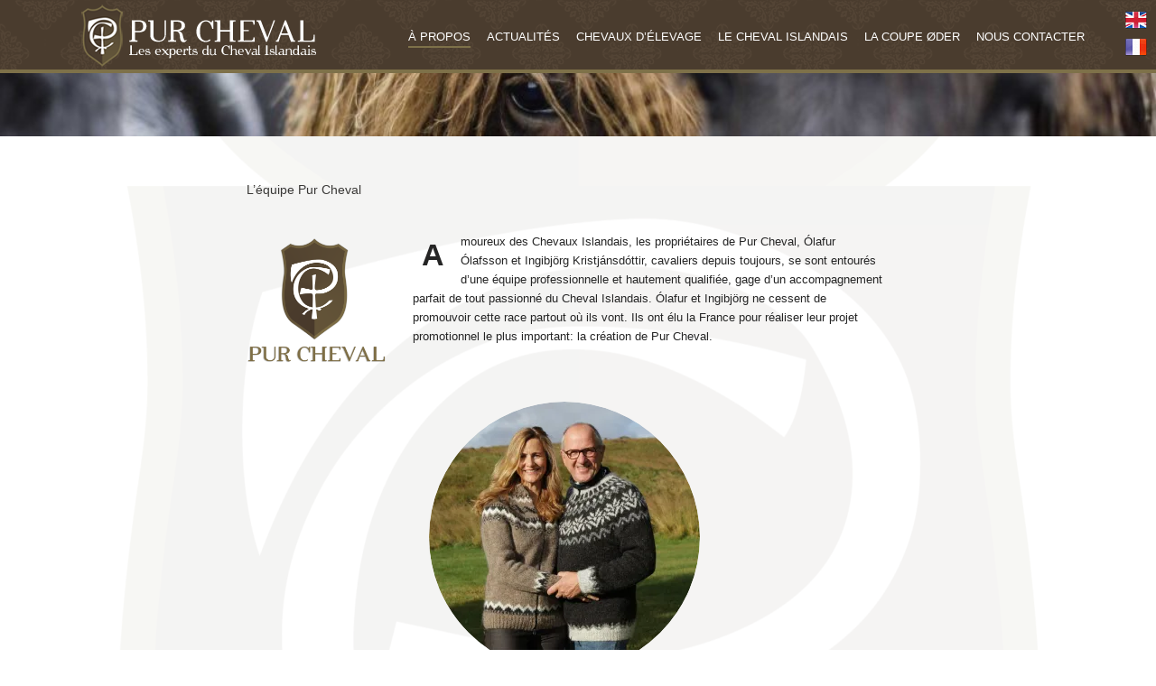

--- FILE ---
content_type: text/html; charset=UTF-8
request_url: https://www.purcheval.com/notre-elevage/lequipe-pur-cheval/
body_size: 20601
content:


<!DOCTYPE html>
<html lang="fr-FR" >
<head>
		<meta charset="UTF-8" /><meta name="viewport" content="width=device-width, initial-scale=1.0, minimum-scale=1.0, maximum-scale=1.0, user-scalable=0" /><meta http-equiv="X-UA-Compatible" content="IE=edge,chrome=1" /><meta name="format-detection" content="telephone=no"><script type="text/javascript">var ajaxurl = "https://www.purcheval.com/wp-admin/admin-ajax.php";</script><meta name='robots' content='index, follow, max-image-preview:large, max-snippet:-1, max-video-preview:-1' />
<link rel="alternate" hreflang="en-us" href="https://www.purcheval.com/en/pur-cheval/the-pur-cheval-team/" />
<link rel="alternate" hreflang="fr-fr" href="https://www.purcheval.com/notre-elevage/lequipe-pur-cheval/" />
<link rel="alternate" hreflang="x-default" href="https://www.purcheval.com/notre-elevage/lequipe-pur-cheval/" />

		<style id="critical-path-css" type="text/css">
			body,html{width:100%;height:100%;margin:0;padding:0}.page-preloader{top:0;left:0;z-index:999;position:fixed;height:100%;width:100%;text-align:center}.preloader-preview-area{-webkit-animation-delay:-.2s;animation-delay:-.2s;top:50%;-webkit-transform:translateY(100%);-ms-transform:translateY(100%);transform:translateY(100%);margin-top:10px;max-height:calc(50% - 20px);opacity:1;width:100%;text-align:center;position:absolute}.preloader-logo{max-width:90%;top:50%;-webkit-transform:translateY(-100%);-ms-transform:translateY(-100%);transform:translateY(-100%);margin:-10px auto 0 auto;max-height:calc(50% - 20px);opacity:1;position:relative}.ball-pulse>div{width:15px;height:15px;border-radius:100%;margin:2px;-webkit-animation-fill-mode:both;animation-fill-mode:both;display:inline-block;-webkit-animation:ball-pulse .75s infinite cubic-bezier(.2,.68,.18,1.08);animation:ball-pulse .75s infinite cubic-bezier(.2,.68,.18,1.08)}.ball-pulse>div:nth-child(1){-webkit-animation-delay:-.36s;animation-delay:-.36s}.ball-pulse>div:nth-child(2){-webkit-animation-delay:-.24s;animation-delay:-.24s}.ball-pulse>div:nth-child(3){-webkit-animation-delay:-.12s;animation-delay:-.12s}@-webkit-keyframes ball-pulse{0%{-webkit-transform:scale(1);transform:scale(1);opacity:1}45%{-webkit-transform:scale(.1);transform:scale(.1);opacity:.7}80%{-webkit-transform:scale(1);transform:scale(1);opacity:1}}@keyframes ball-pulse{0%{-webkit-transform:scale(1);transform:scale(1);opacity:1}45%{-webkit-transform:scale(.1);transform:scale(.1);opacity:.7}80%{-webkit-transform:scale(1);transform:scale(1);opacity:1}}.ball-clip-rotate-pulse{position:relative;-webkit-transform:translateY(-15px) translateX(-10px);-ms-transform:translateY(-15px) translateX(-10px);transform:translateY(-15px) translateX(-10px);display:inline-block}.ball-clip-rotate-pulse>div{-webkit-animation-fill-mode:both;animation-fill-mode:both;position:absolute;top:0;left:0;border-radius:100%}.ball-clip-rotate-pulse>div:first-child{height:36px;width:36px;top:7px;left:-7px;-webkit-animation:ball-clip-rotate-pulse-scale 1s 0s cubic-bezier(.09,.57,.49,.9) infinite;animation:ball-clip-rotate-pulse-scale 1s 0s cubic-bezier(.09,.57,.49,.9) infinite}.ball-clip-rotate-pulse>div:last-child{position:absolute;width:50px;height:50px;left:-16px;top:-2px;background:0 0;border:2px solid;-webkit-animation:ball-clip-rotate-pulse-rotate 1s 0s cubic-bezier(.09,.57,.49,.9) infinite;animation:ball-clip-rotate-pulse-rotate 1s 0s cubic-bezier(.09,.57,.49,.9) infinite;-webkit-animation-duration:1s;animation-duration:1s}@-webkit-keyframes ball-clip-rotate-pulse-rotate{0%{-webkit-transform:rotate(0) scale(1);transform:rotate(0) scale(1)}50%{-webkit-transform:rotate(180deg) scale(.6);transform:rotate(180deg) scale(.6)}100%{-webkit-transform:rotate(360deg) scale(1);transform:rotate(360deg) scale(1)}}@keyframes ball-clip-rotate-pulse-rotate{0%{-webkit-transform:rotate(0) scale(1);transform:rotate(0) scale(1)}50%{-webkit-transform:rotate(180deg) scale(.6);transform:rotate(180deg) scale(.6)}100%{-webkit-transform:rotate(360deg) scale(1);transform:rotate(360deg) scale(1)}}@-webkit-keyframes ball-clip-rotate-pulse-scale{30%{-webkit-transform:scale(.3);transform:scale(.3)}100%{-webkit-transform:scale(1);transform:scale(1)}}@keyframes ball-clip-rotate-pulse-scale{30%{-webkit-transform:scale(.3);transform:scale(.3)}100%{-webkit-transform:scale(1);transform:scale(1)}}@-webkit-keyframes square-spin{25%{-webkit-transform:perspective(100px) rotateX(180deg) rotateY(0);transform:perspective(100px) rotateX(180deg) rotateY(0)}50%{-webkit-transform:perspective(100px) rotateX(180deg) rotateY(180deg);transform:perspective(100px) rotateX(180deg) rotateY(180deg)}75%{-webkit-transform:perspective(100px) rotateX(0) rotateY(180deg);transform:perspective(100px) rotateX(0) rotateY(180deg)}100%{-webkit-transform:perspective(100px) rotateX(0) rotateY(0);transform:perspective(100px) rotateX(0) rotateY(0)}}@keyframes square-spin{25%{-webkit-transform:perspective(100px) rotateX(180deg) rotateY(0);transform:perspective(100px) rotateX(180deg) rotateY(0)}50%{-webkit-transform:perspective(100px) rotateX(180deg) rotateY(180deg);transform:perspective(100px) rotateX(180deg) rotateY(180deg)}75%{-webkit-transform:perspective(100px) rotateX(0) rotateY(180deg);transform:perspective(100px) rotateX(0) rotateY(180deg)}100%{-webkit-transform:perspective(100px) rotateX(0) rotateY(0);transform:perspective(100px) rotateX(0) rotateY(0)}}.square-spin{display:inline-block}.square-spin>div{-webkit-animation-fill-mode:both;animation-fill-mode:both;width:50px;height:50px;-webkit-animation:square-spin 3s 0s cubic-bezier(.09,.57,.49,.9) infinite;animation:square-spin 3s 0s cubic-bezier(.09,.57,.49,.9) infinite}.cube-transition{position:relative;-webkit-transform:translate(-25px,-25px);-ms-transform:translate(-25px,-25px);transform:translate(-25px,-25px);display:inline-block}.cube-transition>div{-webkit-animation-fill-mode:both;animation-fill-mode:both;width:15px;height:15px;position:absolute;top:-5px;left:-5px;-webkit-animation:cube-transition 1.6s 0s infinite ease-in-out;animation:cube-transition 1.6s 0s infinite ease-in-out}.cube-transition>div:last-child{-webkit-animation-delay:-.8s;animation-delay:-.8s}@-webkit-keyframes cube-transition{25%{-webkit-transform:translateX(50px) scale(.5) rotate(-90deg);transform:translateX(50px) scale(.5) rotate(-90deg)}50%{-webkit-transform:translate(50px,50px) rotate(-180deg);transform:translate(50px,50px) rotate(-180deg)}75%{-webkit-transform:translateY(50px) scale(.5) rotate(-270deg);transform:translateY(50px) scale(.5) rotate(-270deg)}100%{-webkit-transform:rotate(-360deg);transform:rotate(-360deg)}}@keyframes cube-transition{25%{-webkit-transform:translateX(50px) scale(.5) rotate(-90deg);transform:translateX(50px) scale(.5) rotate(-90deg)}50%{-webkit-transform:translate(50px,50px) rotate(-180deg);transform:translate(50px,50px) rotate(-180deg)}75%{-webkit-transform:translateY(50px) scale(.5) rotate(-270deg);transform:translateY(50px) scale(.5) rotate(-270deg)}100%{-webkit-transform:rotate(-360deg);transform:rotate(-360deg)}}.ball-scale>div{border-radius:100%;margin:2px;-webkit-animation-fill-mode:both;animation-fill-mode:both;display:inline-block;height:60px;width:60px;-webkit-animation:ball-scale 1s 0s ease-in-out infinite;animation:ball-scale 1s 0s ease-in-out infinite}@-webkit-keyframes ball-scale{0%{-webkit-transform:scale(0);transform:scale(0)}100%{-webkit-transform:scale(1);transform:scale(1);opacity:0}}@keyframes ball-scale{0%{-webkit-transform:scale(0);transform:scale(0)}100%{-webkit-transform:scale(1);transform:scale(1);opacity:0}}.line-scale>div{-webkit-animation-fill-mode:both;animation-fill-mode:both;display:inline-block;width:5px;height:50px;border-radius:2px;margin:2px}.line-scale>div:nth-child(1){-webkit-animation:line-scale 1s -.5s infinite cubic-bezier(.2,.68,.18,1.08);animation:line-scale 1s -.5s infinite cubic-bezier(.2,.68,.18,1.08)}.line-scale>div:nth-child(2){-webkit-animation:line-scale 1s -.4s infinite cubic-bezier(.2,.68,.18,1.08);animation:line-scale 1s -.4s infinite cubic-bezier(.2,.68,.18,1.08)}.line-scale>div:nth-child(3){-webkit-animation:line-scale 1s -.3s infinite cubic-bezier(.2,.68,.18,1.08);animation:line-scale 1s -.3s infinite cubic-bezier(.2,.68,.18,1.08)}.line-scale>div:nth-child(4){-webkit-animation:line-scale 1s -.2s infinite cubic-bezier(.2,.68,.18,1.08);animation:line-scale 1s -.2s infinite cubic-bezier(.2,.68,.18,1.08)}.line-scale>div:nth-child(5){-webkit-animation:line-scale 1s -.1s infinite cubic-bezier(.2,.68,.18,1.08);animation:line-scale 1s -.1s infinite cubic-bezier(.2,.68,.18,1.08)}@-webkit-keyframes line-scale{0%{-webkit-transform:scaley(1);transform:scaley(1)}50%{-webkit-transform:scaley(.4);transform:scaley(.4)}100%{-webkit-transform:scaley(1);transform:scaley(1)}}@keyframes line-scale{0%{-webkit-transform:scaley(1);transform:scaley(1)}50%{-webkit-transform:scaley(.4);transform:scaley(.4)}100%{-webkit-transform:scaley(1);transform:scaley(1)}}.ball-scale-multiple{position:relative;-webkit-transform:translateY(30px);-ms-transform:translateY(30px);transform:translateY(30px);display:inline-block}.ball-scale-multiple>div{border-radius:100%;-webkit-animation-fill-mode:both;animation-fill-mode:both;margin:2px;position:absolute;left:-30px;top:0;opacity:0;margin:0;width:50px;height:50px;-webkit-animation:ball-scale-multiple 1s 0s linear infinite;animation:ball-scale-multiple 1s 0s linear infinite}.ball-scale-multiple>div:nth-child(2){-webkit-animation-delay:-.2s;animation-delay:-.2s}.ball-scale-multiple>div:nth-child(3){-webkit-animation-delay:-.2s;animation-delay:-.2s}@-webkit-keyframes ball-scale-multiple{0%{-webkit-transform:scale(0);transform:scale(0);opacity:0}5%{opacity:1}100%{-webkit-transform:scale(1);transform:scale(1);opacity:0}}@keyframes ball-scale-multiple{0%{-webkit-transform:scale(0);transform:scale(0);opacity:0}5%{opacity:1}100%{-webkit-transform:scale(1);transform:scale(1);opacity:0}}.ball-pulse-sync{display:inline-block}.ball-pulse-sync>div{width:15px;height:15px;border-radius:100%;margin:2px;-webkit-animation-fill-mode:both;animation-fill-mode:both;display:inline-block}.ball-pulse-sync>div:nth-child(1){-webkit-animation:ball-pulse-sync .6s -.21s infinite ease-in-out;animation:ball-pulse-sync .6s -.21s infinite ease-in-out}.ball-pulse-sync>div:nth-child(2){-webkit-animation:ball-pulse-sync .6s -.14s infinite ease-in-out;animation:ball-pulse-sync .6s -.14s infinite ease-in-out}.ball-pulse-sync>div:nth-child(3){-webkit-animation:ball-pulse-sync .6s -70ms infinite ease-in-out;animation:ball-pulse-sync .6s -70ms infinite ease-in-out}@-webkit-keyframes ball-pulse-sync{33%{-webkit-transform:translateY(10px);transform:translateY(10px)}66%{-webkit-transform:translateY(-10px);transform:translateY(-10px)}100%{-webkit-transform:translateY(0);transform:translateY(0)}}@keyframes ball-pulse-sync{33%{-webkit-transform:translateY(10px);transform:translateY(10px)}66%{-webkit-transform:translateY(-10px);transform:translateY(-10px)}100%{-webkit-transform:translateY(0);transform:translateY(0)}}.transparent-circle{display:inline-block;border-top:.5em solid rgba(255,255,255,.2);border-right:.5em solid rgba(255,255,255,.2);border-bottom:.5em solid rgba(255,255,255,.2);border-left:.5em solid #fff;-webkit-transform:translateZ(0);transform:translateZ(0);-webkit-animation:transparent-circle 1.1s infinite linear;animation:transparent-circle 1.1s infinite linear;width:50px;height:50px;border-radius:50%}.transparent-circle:after{border-radius:50%;width:10em;height:10em}@-webkit-keyframes transparent-circle{0%{-webkit-transform:rotate(0);transform:rotate(0)}100%{-webkit-transform:rotate(360deg);transform:rotate(360deg)}}@keyframes transparent-circle{0%{-webkit-transform:rotate(0);transform:rotate(0)}100%{-webkit-transform:rotate(360deg);transform:rotate(360deg)}}.ball-spin-fade-loader{position:relative;top:-10px;left:-10px;display:inline-block}.ball-spin-fade-loader>div{width:15px;height:15px;border-radius:100%;margin:2px;-webkit-animation-fill-mode:both;animation-fill-mode:both;position:absolute;-webkit-animation:ball-spin-fade-loader 1s infinite linear;animation:ball-spin-fade-loader 1s infinite linear}.ball-spin-fade-loader>div:nth-child(1){top:25px;left:0;animation-delay:-.84s;-webkit-animation-delay:-.84s}.ball-spin-fade-loader>div:nth-child(2){top:17.05px;left:17.05px;animation-delay:-.72s;-webkit-animation-delay:-.72s}.ball-spin-fade-loader>div:nth-child(3){top:0;left:25px;animation-delay:-.6s;-webkit-animation-delay:-.6s}.ball-spin-fade-loader>div:nth-child(4){top:-17.05px;left:17.05px;animation-delay:-.48s;-webkit-animation-delay:-.48s}.ball-spin-fade-loader>div:nth-child(5){top:-25px;left:0;animation-delay:-.36s;-webkit-animation-delay:-.36s}.ball-spin-fade-loader>div:nth-child(6){top:-17.05px;left:-17.05px;animation-delay:-.24s;-webkit-animation-delay:-.24s}.ball-spin-fade-loader>div:nth-child(7){top:0;left:-25px;animation-delay:-.12s;-webkit-animation-delay:-.12s}.ball-spin-fade-loader>div:nth-child(8){top:17.05px;left:-17.05px;animation-delay:0s;-webkit-animation-delay:0s}@-webkit-keyframes ball-spin-fade-loader{50%{opacity:.3;-webkit-transform:scale(.4);transform:scale(.4)}100%{opacity:1;-webkit-transform:scale(1);transform:scale(1)}}@keyframes ball-spin-fade-loader{50%{opacity:.3;-webkit-transform:scale(.4);transform:scale(.4)}100%{opacity:1;-webkit-transform:scale(1);transform:scale(1)}}		</style>

		
	<!-- This site is optimized with the Yoast SEO plugin v23.5 - https://yoast.com/wordpress/plugins/seo/ -->
	<title>L&#039;équipe Pur Cheval - Pur Cheval</title>
	<meta name="description" content="Composée d&#039;experts passionnés l&#039;équipe Pur Cheval accompagne cavaliers et chevaux dans le monde du cheval islandais et de ses allures." />
	<link rel="canonical" href="https://www.purcheval.com/notre-elevage/lequipe-pur-cheval/" />
	<meta property="og:locale" content="fr_FR" />
	<meta property="og:type" content="article" />
	<meta property="og:title" content="L&#039;équipe Pur Cheval - Pur Cheval" />
	<meta property="og:description" content="Composée d&#039;experts passionnés l&#039;équipe Pur Cheval accompagne cavaliers et chevaux dans le monde du cheval islandais et de ses allures." />
	<meta property="og:url" content="https://www.purcheval.com/notre-elevage/lequipe-pur-cheval/" />
	<meta property="og:site_name" content="Pur Cheval" />
	<meta property="article:publisher" content="https://www.facebook.com/PurCheval" />
	<meta property="article:modified_time" content="2023-09-18T19:11:17+00:00" />
	<meta name="twitter:label1" content="Durée de lecture estimée" />
	<meta name="twitter:data1" content="6 minutes" />
	<script type="application/ld+json" class="yoast-schema-graph">{"@context":"https://schema.org","@graph":[{"@type":"WebPage","@id":"https://www.purcheval.com/notre-elevage/lequipe-pur-cheval/","url":"https://www.purcheval.com/notre-elevage/lequipe-pur-cheval/","name":"L'équipe Pur Cheval - Pur Cheval","isPartOf":{"@id":"https://www.purcheval.com/#website"},"datePublished":"2014-03-31T06:49:22+00:00","dateModified":"2023-09-18T19:11:17+00:00","description":"Composée d'experts passionnés l'équipe Pur Cheval accompagne cavaliers et chevaux dans le monde du cheval islandais et de ses allures.","breadcrumb":{"@id":"https://www.purcheval.com/notre-elevage/lequipe-pur-cheval/#breadcrumb"},"inLanguage":"fr-FR","potentialAction":[{"@type":"ReadAction","target":["https://www.purcheval.com/notre-elevage/lequipe-pur-cheval/"]}]},{"@type":"BreadcrumbList","@id":"https://www.purcheval.com/notre-elevage/lequipe-pur-cheval/#breadcrumb","itemListElement":[{"@type":"ListItem","position":1,"name":"Accueil","item":"https://www.purcheval.com/"},{"@type":"ListItem","position":2,"name":"Pur Cheval","item":"https://www.purcheval.com/notre-elevage/"},{"@type":"ListItem","position":3,"name":"L&rsquo;équipe Pur Cheval"}]},{"@type":"WebSite","@id":"https://www.purcheval.com/#website","url":"https://www.purcheval.com/","name":"Pur Cheval","description":"Les experts du Cheval Islandais","publisher":{"@id":"https://www.purcheval.com/#organization"},"potentialAction":[{"@type":"SearchAction","target":{"@type":"EntryPoint","urlTemplate":"https://www.purcheval.com/?s={search_term_string}"},"query-input":{"@type":"PropertyValueSpecification","valueRequired":true,"valueName":"search_term_string"}}],"inLanguage":"fr-FR"},{"@type":"Organization","@id":"https://www.purcheval.com/#organization","name":"Pur Cheval","url":"https://www.purcheval.com/","logo":{"@type":"ImageObject","inLanguage":"fr-FR","@id":"https://www.purcheval.com/#/schema/logo/image/","url":"https://www.purcheval.com/wp-content/uploads/2015/11/Logo-264x80-baseline.png","contentUrl":"https://www.purcheval.com/wp-content/uploads/2015/11/Logo-264x80-baseline.png","width":264,"height":80,"caption":"Pur Cheval"},"image":{"@id":"https://www.purcheval.com/#/schema/logo/image/"},"sameAs":["https://www.facebook.com/PurCheval","https://www.youtube.com/channel/UCGiWxJDLOeOI7pLy1K-jBqQ"]}]}</script>
	<!-- / Yoast SEO plugin. -->


<link rel='dns-prefetch' href='//static.addtoany.com' />
<link rel='dns-prefetch' href='//stats.wp.com' />
<link rel='dns-prefetch' href='//i0.wp.com' />
<link rel="alternate" type="application/rss+xml" title="Pur Cheval &raquo; Flux" href="https://www.purcheval.com/feed/" />
<link rel="alternate" type="application/rss+xml" title="Pur Cheval &raquo; Flux des commentaires" href="https://www.purcheval.com/comments/feed/" />

<link rel="shortcut icon" href="https://www.purcheval.com/wp-content/uploads/2015/12/favicon.png"  />
<link rel="alternate" type="application/rss+xml" title="Pur Cheval &raquo; L&rsquo;équipe Pur Cheval Flux des commentaires" href="https://www.purcheval.com/notre-elevage/lequipe-pur-cheval/feed/" />
<script type="text/javascript">window.abb = {};php = {};window.PHP = {};PHP.ajax = "https://www.purcheval.com/wp-admin/admin-ajax.php";PHP.wp_p_id = "218";var mk_header_parallax, mk_banner_parallax, mk_page_parallax, mk_footer_parallax, mk_body_parallax;var mk_images_dir = "https://www.purcheval.com/wp-content/themes/jupiter/assets/images",mk_theme_js_path = "https://www.purcheval.com/wp-content/themes/jupiter/assets/js",mk_theme_dir = "https://www.purcheval.com/wp-content/themes/jupiter",mk_captcha_placeholder = "Enter Captcha",mk_captcha_invalid_txt = "Invalid. Try again.",mk_captcha_correct_txt = "Captcha correct.",mk_responsive_nav_width = 1140,mk_vertical_header_back = "Back",mk_vertical_header_anim = "1",mk_check_rtl = true,mk_grid_width = 1140,mk_ajax_search_option = "disable",mk_preloader_bg_color = "#ffffff",mk_accent_color = "#7e7149",mk_go_to_top =  "true",mk_smooth_scroll =  "true",mk_show_background_video =  "true",mk_preloader_bar_color = "#7e7149",mk_preloader_logo = "https://www.purcheval.com/wp-content/uploads/2014/03/logo-détail-250x161.png";var mk_header_parallax = false,mk_banner_parallax = false,mk_footer_parallax = false,mk_body_parallax = false,mk_no_more_posts = "No More Posts",mk_typekit_id   = "",mk_google_fonts = [],mk_global_lazyload = true;</script><link rel='stylesheet' id='wp-block-library-css' href='https://www.purcheval.com/wp-includes/css/dist/block-library/style.min.css?ver=6.6.2' type='text/css' media='all' />
<style id='wp-block-library-theme-inline-css' type='text/css'>
.wp-block-audio :where(figcaption){color:#555;font-size:13px;text-align:center}.is-dark-theme .wp-block-audio :where(figcaption){color:#ffffffa6}.wp-block-audio{margin:0 0 1em}.wp-block-code{border:1px solid #ccc;border-radius:4px;font-family:Menlo,Consolas,monaco,monospace;padding:.8em 1em}.wp-block-embed :where(figcaption){color:#555;font-size:13px;text-align:center}.is-dark-theme .wp-block-embed :where(figcaption){color:#ffffffa6}.wp-block-embed{margin:0 0 1em}.blocks-gallery-caption{color:#555;font-size:13px;text-align:center}.is-dark-theme .blocks-gallery-caption{color:#ffffffa6}:root :where(.wp-block-image figcaption){color:#555;font-size:13px;text-align:center}.is-dark-theme :root :where(.wp-block-image figcaption){color:#ffffffa6}.wp-block-image{margin:0 0 1em}.wp-block-pullquote{border-bottom:4px solid;border-top:4px solid;color:currentColor;margin-bottom:1.75em}.wp-block-pullquote cite,.wp-block-pullquote footer,.wp-block-pullquote__citation{color:currentColor;font-size:.8125em;font-style:normal;text-transform:uppercase}.wp-block-quote{border-left:.25em solid;margin:0 0 1.75em;padding-left:1em}.wp-block-quote cite,.wp-block-quote footer{color:currentColor;font-size:.8125em;font-style:normal;position:relative}.wp-block-quote.has-text-align-right{border-left:none;border-right:.25em solid;padding-left:0;padding-right:1em}.wp-block-quote.has-text-align-center{border:none;padding-left:0}.wp-block-quote.is-large,.wp-block-quote.is-style-large,.wp-block-quote.is-style-plain{border:none}.wp-block-search .wp-block-search__label{font-weight:700}.wp-block-search__button{border:1px solid #ccc;padding:.375em .625em}:where(.wp-block-group.has-background){padding:1.25em 2.375em}.wp-block-separator.has-css-opacity{opacity:.4}.wp-block-separator{border:none;border-bottom:2px solid;margin-left:auto;margin-right:auto}.wp-block-separator.has-alpha-channel-opacity{opacity:1}.wp-block-separator:not(.is-style-wide):not(.is-style-dots){width:100px}.wp-block-separator.has-background:not(.is-style-dots){border-bottom:none;height:1px}.wp-block-separator.has-background:not(.is-style-wide):not(.is-style-dots){height:2px}.wp-block-table{margin:0 0 1em}.wp-block-table td,.wp-block-table th{word-break:normal}.wp-block-table :where(figcaption){color:#555;font-size:13px;text-align:center}.is-dark-theme .wp-block-table :where(figcaption){color:#ffffffa6}.wp-block-video :where(figcaption){color:#555;font-size:13px;text-align:center}.is-dark-theme .wp-block-video :where(figcaption){color:#ffffffa6}.wp-block-video{margin:0 0 1em}:root :where(.wp-block-template-part.has-background){margin-bottom:0;margin-top:0;padding:1.25em 2.375em}
</style>
<link rel='stylesheet' id='mediaelement-css' href='https://www.purcheval.com/wp-includes/js/mediaelement/mediaelementplayer-legacy.min.css?ver=4.2.17' type='text/css' media='all' />
<link rel='stylesheet' id='wp-mediaelement-css' href='https://www.purcheval.com/wp-includes/js/mediaelement/wp-mediaelement.min.css?ver=6.6.2' type='text/css' media='all' />
<style id='jetpack-sharing-buttons-style-inline-css' type='text/css'>
.jetpack-sharing-buttons__services-list{display:flex;flex-direction:row;flex-wrap:wrap;gap:0;list-style-type:none;margin:5px;padding:0}.jetpack-sharing-buttons__services-list.has-small-icon-size{font-size:12px}.jetpack-sharing-buttons__services-list.has-normal-icon-size{font-size:16px}.jetpack-sharing-buttons__services-list.has-large-icon-size{font-size:24px}.jetpack-sharing-buttons__services-list.has-huge-icon-size{font-size:36px}@media print{.jetpack-sharing-buttons__services-list{display:none!important}}.editor-styles-wrapper .wp-block-jetpack-sharing-buttons{gap:0;padding-inline-start:0}ul.jetpack-sharing-buttons__services-list.has-background{padding:1.25em 2.375em}
</style>
<style id='classic-theme-styles-inline-css' type='text/css'>
/*! This file is auto-generated */
.wp-block-button__link{color:#fff;background-color:#32373c;border-radius:9999px;box-shadow:none;text-decoration:none;padding:calc(.667em + 2px) calc(1.333em + 2px);font-size:1.125em}.wp-block-file__button{background:#32373c;color:#fff;text-decoration:none}
</style>
<style id='global-styles-inline-css' type='text/css'>
:root{--wp--preset--aspect-ratio--square: 1;--wp--preset--aspect-ratio--4-3: 4/3;--wp--preset--aspect-ratio--3-4: 3/4;--wp--preset--aspect-ratio--3-2: 3/2;--wp--preset--aspect-ratio--2-3: 2/3;--wp--preset--aspect-ratio--16-9: 16/9;--wp--preset--aspect-ratio--9-16: 9/16;--wp--preset--color--black: #000000;--wp--preset--color--cyan-bluish-gray: #abb8c3;--wp--preset--color--white: #ffffff;--wp--preset--color--pale-pink: #f78da7;--wp--preset--color--vivid-red: #cf2e2e;--wp--preset--color--luminous-vivid-orange: #ff6900;--wp--preset--color--luminous-vivid-amber: #fcb900;--wp--preset--color--light-green-cyan: #7bdcb5;--wp--preset--color--vivid-green-cyan: #00d084;--wp--preset--color--pale-cyan-blue: #8ed1fc;--wp--preset--color--vivid-cyan-blue: #0693e3;--wp--preset--color--vivid-purple: #9b51e0;--wp--preset--gradient--vivid-cyan-blue-to-vivid-purple: linear-gradient(135deg,rgba(6,147,227,1) 0%,rgb(155,81,224) 100%);--wp--preset--gradient--light-green-cyan-to-vivid-green-cyan: linear-gradient(135deg,rgb(122,220,180) 0%,rgb(0,208,130) 100%);--wp--preset--gradient--luminous-vivid-amber-to-luminous-vivid-orange: linear-gradient(135deg,rgba(252,185,0,1) 0%,rgba(255,105,0,1) 100%);--wp--preset--gradient--luminous-vivid-orange-to-vivid-red: linear-gradient(135deg,rgba(255,105,0,1) 0%,rgb(207,46,46) 100%);--wp--preset--gradient--very-light-gray-to-cyan-bluish-gray: linear-gradient(135deg,rgb(238,238,238) 0%,rgb(169,184,195) 100%);--wp--preset--gradient--cool-to-warm-spectrum: linear-gradient(135deg,rgb(74,234,220) 0%,rgb(151,120,209) 20%,rgb(207,42,186) 40%,rgb(238,44,130) 60%,rgb(251,105,98) 80%,rgb(254,248,76) 100%);--wp--preset--gradient--blush-light-purple: linear-gradient(135deg,rgb(255,206,236) 0%,rgb(152,150,240) 100%);--wp--preset--gradient--blush-bordeaux: linear-gradient(135deg,rgb(254,205,165) 0%,rgb(254,45,45) 50%,rgb(107,0,62) 100%);--wp--preset--gradient--luminous-dusk: linear-gradient(135deg,rgb(255,203,112) 0%,rgb(199,81,192) 50%,rgb(65,88,208) 100%);--wp--preset--gradient--pale-ocean: linear-gradient(135deg,rgb(255,245,203) 0%,rgb(182,227,212) 50%,rgb(51,167,181) 100%);--wp--preset--gradient--electric-grass: linear-gradient(135deg,rgb(202,248,128) 0%,rgb(113,206,126) 100%);--wp--preset--gradient--midnight: linear-gradient(135deg,rgb(2,3,129) 0%,rgb(40,116,252) 100%);--wp--preset--font-size--small: 13px;--wp--preset--font-size--medium: 20px;--wp--preset--font-size--large: 36px;--wp--preset--font-size--x-large: 42px;--wp--preset--spacing--20: 0.44rem;--wp--preset--spacing--30: 0.67rem;--wp--preset--spacing--40: 1rem;--wp--preset--spacing--50: 1.5rem;--wp--preset--spacing--60: 2.25rem;--wp--preset--spacing--70: 3.38rem;--wp--preset--spacing--80: 5.06rem;--wp--preset--shadow--natural: 6px 6px 9px rgba(0, 0, 0, 0.2);--wp--preset--shadow--deep: 12px 12px 50px rgba(0, 0, 0, 0.4);--wp--preset--shadow--sharp: 6px 6px 0px rgba(0, 0, 0, 0.2);--wp--preset--shadow--outlined: 6px 6px 0px -3px rgba(255, 255, 255, 1), 6px 6px rgba(0, 0, 0, 1);--wp--preset--shadow--crisp: 6px 6px 0px rgba(0, 0, 0, 1);}:where(.is-layout-flex){gap: 0.5em;}:where(.is-layout-grid){gap: 0.5em;}body .is-layout-flex{display: flex;}.is-layout-flex{flex-wrap: wrap;align-items: center;}.is-layout-flex > :is(*, div){margin: 0;}body .is-layout-grid{display: grid;}.is-layout-grid > :is(*, div){margin: 0;}:where(.wp-block-columns.is-layout-flex){gap: 2em;}:where(.wp-block-columns.is-layout-grid){gap: 2em;}:where(.wp-block-post-template.is-layout-flex){gap: 1.25em;}:where(.wp-block-post-template.is-layout-grid){gap: 1.25em;}.has-black-color{color: var(--wp--preset--color--black) !important;}.has-cyan-bluish-gray-color{color: var(--wp--preset--color--cyan-bluish-gray) !important;}.has-white-color{color: var(--wp--preset--color--white) !important;}.has-pale-pink-color{color: var(--wp--preset--color--pale-pink) !important;}.has-vivid-red-color{color: var(--wp--preset--color--vivid-red) !important;}.has-luminous-vivid-orange-color{color: var(--wp--preset--color--luminous-vivid-orange) !important;}.has-luminous-vivid-amber-color{color: var(--wp--preset--color--luminous-vivid-amber) !important;}.has-light-green-cyan-color{color: var(--wp--preset--color--light-green-cyan) !important;}.has-vivid-green-cyan-color{color: var(--wp--preset--color--vivid-green-cyan) !important;}.has-pale-cyan-blue-color{color: var(--wp--preset--color--pale-cyan-blue) !important;}.has-vivid-cyan-blue-color{color: var(--wp--preset--color--vivid-cyan-blue) !important;}.has-vivid-purple-color{color: var(--wp--preset--color--vivid-purple) !important;}.has-black-background-color{background-color: var(--wp--preset--color--black) !important;}.has-cyan-bluish-gray-background-color{background-color: var(--wp--preset--color--cyan-bluish-gray) !important;}.has-white-background-color{background-color: var(--wp--preset--color--white) !important;}.has-pale-pink-background-color{background-color: var(--wp--preset--color--pale-pink) !important;}.has-vivid-red-background-color{background-color: var(--wp--preset--color--vivid-red) !important;}.has-luminous-vivid-orange-background-color{background-color: var(--wp--preset--color--luminous-vivid-orange) !important;}.has-luminous-vivid-amber-background-color{background-color: var(--wp--preset--color--luminous-vivid-amber) !important;}.has-light-green-cyan-background-color{background-color: var(--wp--preset--color--light-green-cyan) !important;}.has-vivid-green-cyan-background-color{background-color: var(--wp--preset--color--vivid-green-cyan) !important;}.has-pale-cyan-blue-background-color{background-color: var(--wp--preset--color--pale-cyan-blue) !important;}.has-vivid-cyan-blue-background-color{background-color: var(--wp--preset--color--vivid-cyan-blue) !important;}.has-vivid-purple-background-color{background-color: var(--wp--preset--color--vivid-purple) !important;}.has-black-border-color{border-color: var(--wp--preset--color--black) !important;}.has-cyan-bluish-gray-border-color{border-color: var(--wp--preset--color--cyan-bluish-gray) !important;}.has-white-border-color{border-color: var(--wp--preset--color--white) !important;}.has-pale-pink-border-color{border-color: var(--wp--preset--color--pale-pink) !important;}.has-vivid-red-border-color{border-color: var(--wp--preset--color--vivid-red) !important;}.has-luminous-vivid-orange-border-color{border-color: var(--wp--preset--color--luminous-vivid-orange) !important;}.has-luminous-vivid-amber-border-color{border-color: var(--wp--preset--color--luminous-vivid-amber) !important;}.has-light-green-cyan-border-color{border-color: var(--wp--preset--color--light-green-cyan) !important;}.has-vivid-green-cyan-border-color{border-color: var(--wp--preset--color--vivid-green-cyan) !important;}.has-pale-cyan-blue-border-color{border-color: var(--wp--preset--color--pale-cyan-blue) !important;}.has-vivid-cyan-blue-border-color{border-color: var(--wp--preset--color--vivid-cyan-blue) !important;}.has-vivid-purple-border-color{border-color: var(--wp--preset--color--vivid-purple) !important;}.has-vivid-cyan-blue-to-vivid-purple-gradient-background{background: var(--wp--preset--gradient--vivid-cyan-blue-to-vivid-purple) !important;}.has-light-green-cyan-to-vivid-green-cyan-gradient-background{background: var(--wp--preset--gradient--light-green-cyan-to-vivid-green-cyan) !important;}.has-luminous-vivid-amber-to-luminous-vivid-orange-gradient-background{background: var(--wp--preset--gradient--luminous-vivid-amber-to-luminous-vivid-orange) !important;}.has-luminous-vivid-orange-to-vivid-red-gradient-background{background: var(--wp--preset--gradient--luminous-vivid-orange-to-vivid-red) !important;}.has-very-light-gray-to-cyan-bluish-gray-gradient-background{background: var(--wp--preset--gradient--very-light-gray-to-cyan-bluish-gray) !important;}.has-cool-to-warm-spectrum-gradient-background{background: var(--wp--preset--gradient--cool-to-warm-spectrum) !important;}.has-blush-light-purple-gradient-background{background: var(--wp--preset--gradient--blush-light-purple) !important;}.has-blush-bordeaux-gradient-background{background: var(--wp--preset--gradient--blush-bordeaux) !important;}.has-luminous-dusk-gradient-background{background: var(--wp--preset--gradient--luminous-dusk) !important;}.has-pale-ocean-gradient-background{background: var(--wp--preset--gradient--pale-ocean) !important;}.has-electric-grass-gradient-background{background: var(--wp--preset--gradient--electric-grass) !important;}.has-midnight-gradient-background{background: var(--wp--preset--gradient--midnight) !important;}.has-small-font-size{font-size: var(--wp--preset--font-size--small) !important;}.has-medium-font-size{font-size: var(--wp--preset--font-size--medium) !important;}.has-large-font-size{font-size: var(--wp--preset--font-size--large) !important;}.has-x-large-font-size{font-size: var(--wp--preset--font-size--x-large) !important;}
:where(.wp-block-post-template.is-layout-flex){gap: 1.25em;}:where(.wp-block-post-template.is-layout-grid){gap: 1.25em;}
:where(.wp-block-columns.is-layout-flex){gap: 2em;}:where(.wp-block-columns.is-layout-grid){gap: 2em;}
:root :where(.wp-block-pullquote){font-size: 1.5em;line-height: 1.6;}
</style>
<link rel='stylesheet' id='cfblbcss-css' href='https://www.purcheval.com/wp-content/plugins/cardoza-facebook-like-box/cardozafacebook.css?ver=6.6.2' type='text/css' media='all' />
<link rel='stylesheet' id='contact-form-7-css' href='https://www.purcheval.com/wp-content/plugins/contact-form-7/includes/css/styles.css?ver=5.9.8' type='text/css' media='all' />
<link rel='stylesheet' id='prefix-style-css' href='https://www.purcheval.com/wp-content/plugins/language-icons-flags-switcher/style.css?ver=6.6.2' type='text/css' media='all' />
<link rel='stylesheet' id='wpml-legacy-dropdown-0-css' href='https://www.purcheval.com/wp-content/plugins/sitepress-multilingual-cms/templates/language-switchers/legacy-dropdown/style.min.css?ver=1' type='text/css' media='all' />
<style id='wpml-legacy-dropdown-0-inline-css' type='text/css'>
.wpml-ls-statics-shortcode_actions{background-color:#eeeeee;}.wpml-ls-statics-shortcode_actions, .wpml-ls-statics-shortcode_actions .wpml-ls-sub-menu, .wpml-ls-statics-shortcode_actions a {border-color:#cdcdcd;}.wpml-ls-statics-shortcode_actions a, .wpml-ls-statics-shortcode_actions .wpml-ls-sub-menu a, .wpml-ls-statics-shortcode_actions .wpml-ls-sub-menu a:link, .wpml-ls-statics-shortcode_actions li:not(.wpml-ls-current-language) .wpml-ls-link, .wpml-ls-statics-shortcode_actions li:not(.wpml-ls-current-language) .wpml-ls-link:link {color:#444444;background-color:#ffffff;}.wpml-ls-statics-shortcode_actions a, .wpml-ls-statics-shortcode_actions .wpml-ls-sub-menu a:hover,.wpml-ls-statics-shortcode_actions .wpml-ls-sub-menu a:focus, .wpml-ls-statics-shortcode_actions .wpml-ls-sub-menu a:link:hover, .wpml-ls-statics-shortcode_actions .wpml-ls-sub-menu a:link:focus {color:#000000;background-color:#eeeeee;}.wpml-ls-statics-shortcode_actions .wpml-ls-current-language > a {color:#444444;background-color:#ffffff;}.wpml-ls-statics-shortcode_actions .wpml-ls-current-language:hover>a, .wpml-ls-statics-shortcode_actions .wpml-ls-current-language>a:focus {color:#000000;background-color:#eeeeee;}
#flags_language_selector { float:right; padding-top:10px; } #flags_language_selector img{ margin:2px; border:1px solid #333; vertical-align:middle !important; display: inline !important; }
</style>
<link rel='stylesheet' id='theme-styles-css' href='https://www.purcheval.com/wp-content/themes/jupiter/assets/stylesheet/min/full-styles.6.12.1.css?ver=1728080460' type='text/css' media='all' />
<style id='theme-styles-inline-css' type='text/css'>

			#wpadminbar {
				-webkit-backface-visibility: hidden;
				backface-visibility: hidden;
				-webkit-perspective: 1000;
				-ms-perspective: 1000;
				perspective: 1000;
				-webkit-transform: translateZ(0px);
				-ms-transform: translateZ(0px);
				transform: translateZ(0px);
			}
			@media screen and (max-width: 600px) {
				#wpadminbar {
					position: fixed !important;
				}
			}
		
body { background-color:#fff; } .hb-custom-header #mk-page-introduce, .mk-header { background-color:#545454;background-image:url(https://www.purcheval.com/wp-content/uploads/2015/12/header-1900x350.jpg);background-position:center bottom;background-attachment:scroll;background-size:cover;-webkit-background-size:cover;-moz-background-size:cover; } .hb-custom-header > div, .mk-header-bg { background-color:#fff;background-image:url(https://www.purcheval.com/wp-content/uploads/2015/12/fond-header-22.png); } .mk-classic-nav-bg { background-color:#fff;background-image:url(https://www.purcheval.com/wp-content/uploads/2015/12/fond-header-22.png); } .master-holder-bg { background-color:#fff;background-image:url(https://www.purcheval.com/wp-content/uploads/2014/04/test-background5.png);background-position:center center;background-attachment:scroll; } #mk-footer { background-color:#1a1a1a;background-image:url(https://www.purcheval.com/wp-content/uploads/2014/04/fond-footer.png); } #mk-boxed-layout { -webkit-box-shadow:0 0 0px rgba(0, 0, 0, 0); -moz-box-shadow:0 0 0px rgba(0, 0, 0, 0); box-shadow:0 0 0px rgba(0, 0, 0, 0); } .mk-news-tab .mk-tabs-tabs .is-active a, .mk-fancy-title.pattern-style span, .mk-fancy-title.pattern-style.color-gradient span:after, .page-bg-color { background-color:#fff; } .page-title { font-size:0px; color:#ffffff; text-transform:none; font-weight:inherit; letter-spacing:0px; } .page-subtitle { font-size:14px; line-height:100%; color:#ffffff; font-size:14px; text-transform:none; } .header-style-1 .mk-header-padding-wrapper, .header-style-2 .mk-header-padding-wrapper, .header-style-3 .mk-header-padding-wrapper { padding-top:81px; } .mk-process-steps[max-width~="950px"] ul::before { display:none !important; } .mk-process-steps[max-width~="950px"] li { margin-bottom:30px !important; width:100% !important; text-align:center; } .mk-event-countdown-ul[max-width~="750px"] li { width:90%; display:block; margin:0 auto 15px; } body { font-family:Verdana, Geneva, sans-serif } body, h1, h2, h3, h4, h5, h6, p:not(.form-row):not(.woocommerce-mini-cart__empty-message):not(.woocommerce-mini-cart__total):not(.woocommerce-mini-cart__buttons):not(.mk-product-total-name):not(.woocommerce-result-count), .woocommerce-customer-details address, a, textarea,input,select,button, #mk-page-introduce, .the-title, .mk-edge-title, .edge-title, .mk-edge-desc, .edge-desc, .main-navigation-ul, .mk-vm-menuwrapper, #mk-footer-navigation ul li a, .vm-header-copyright, .mk-footer-copyright, .mk-content-box, .filter-portfolio a, .mk-button, .mk-blockquote, .mk-pricing-table .mk-offer-title, .mk-pricing-table .mk-pricing-plan, .mk-pricing-table .mk-pricing-price, .mk-tabs-tabs a, .mk-accordion-tab, .mk-toggle-title, .mk-dropcaps, .mk-imagebox, .mk-event-countdown, .mk-fancy-title, .mk-button-gradient, .mk-iconBox-gradient, .mk-custom-box, .mk-ornamental-title, .mk-subscribe, .mk-timeline, .mk-blog-container .mk-blog-meta .the-title, .post .blog-single-title, .mk-blog-hero .content-holder .the-title, .blog-blockquote-content, .blog-twitter-content, .mk-blog-container .mk-blog-meta .the-excerpt p, .mk-single-content p, .mk-employees .mk-employee-item .team-info-wrapper .team-member-name, .mk-testimonial-quote { font-family:Verdana, Geneva, sans-serif } @font-face { font-family:'star'; src:url('https://www.purcheval.com/wp-content/themes/jupiter/assets/stylesheet/fonts/star/font.eot'); src:url('https://www.purcheval.com/wp-content/themes/jupiter/assets/stylesheet/fonts/star/font.eot?#iefix') format('embedded-opentype'), url('https://www.purcheval.com/wp-content/themes/jupiter/assets/stylesheet/fonts/star/font.woff') format('woff'), url('https://www.purcheval.com/wp-content/themes/jupiter/assets/stylesheet/fonts/star/font.ttf') format('truetype'), url('https://www.purcheval.com/wp-content/themes/jupiter/assets/stylesheet/fonts/star/font.svg#star') format('svg'); font-weight:normal; font-style:normal; } @font-face { font-family:'WooCommerce'; src:url('https://www.purcheval.com/wp-content/themes/jupiter/assets/stylesheet/fonts/woocommerce/font.eot'); src:url('https://www.purcheval.com/wp-content/themes/jupiter/assets/stylesheet/fonts/woocommerce/font.eot?#iefix') format('embedded-opentype'), url('https://www.purcheval.com/wp-content/themes/jupiter/assets/stylesheet/fonts/woocommerce/font.woff') format('woff'), url('https://www.purcheval.com/wp-content/themes/jupiter/assets/stylesheet/fonts/woocommerce/font.ttf') format('truetype'), url('https://www.purcheval.com/wp-content/themes/jupiter/assets/stylesheet/fonts/woocommerce/font.svg#WooCommerce') format('svg'); font-weight:normal; font-style:normal; }.mk-no-margin { margin:0 !important; } .mk-image-no-height { margin-bottom:0; } .mk-iphone-margin-bottom {margin:31px 0 0px 0 !important; } .mk-italic-text { font-style:italic; line-height:1.5em; } .mk-letter-spacing { letter-spacing:2px; } .mk-line-height { font-size:18px; line-height:30px; } .mk-no-padding { padding:0; } .mk-line-height-50 { line-height:52px } .mk-padding-sub-heading { padding:10px 0 20px 0 } .mk-font-size-process { font-size:16px; } .mk-ultra-bold { font-weight:800; }
</style>
<link rel='stylesheet' id='mkhb-render-css' href='https://www.purcheval.com/wp-content/themes/jupiter/header-builder/includes/assets/css/mkhb-render.css?ver=6.12.1' type='text/css' media='all' />
<link rel='stylesheet' id='mkhb-row-css' href='https://www.purcheval.com/wp-content/themes/jupiter/header-builder/includes/assets/css/mkhb-row.css?ver=6.12.1' type='text/css' media='all' />
<link rel='stylesheet' id='mkhb-column-css' href='https://www.purcheval.com/wp-content/themes/jupiter/header-builder/includes/assets/css/mkhb-column.css?ver=6.12.1' type='text/css' media='all' />
<link rel='stylesheet' id='js_composer_front-css' href='https://www.purcheval.com/wp-content/plugins/js_composer_theme/assets/css/js_composer.min.css?ver=7.9' type='text/css' media='all' />
<link rel='stylesheet' id='theme-options-css' href='https://www.purcheval.com/wp-content/uploads/mk_assets/theme-options-production-1744364518_fr.css?ver=1747815487' type='text/css' media='all' />
<link rel='stylesheet' id='jupiter-donut-shortcodes-css' href='https://www.purcheval.com/wp-content/plugins/jupiter-donut/assets/css/shortcodes-styles.min.css?ver=1.6.1' type='text/css' media='all' />
<link rel='stylesheet' id='addtoany-css' href='https://www.purcheval.com/wp-content/plugins/add-to-any/addtoany.min.css?ver=1.16' type='text/css' media='all' />
<script type="text/javascript" data-noptimize='' data-no-minify='' src="https://www.purcheval.com/wp-content/themes/jupiter/assets/js/plugins/wp-enqueue/webfontloader.js?ver=6.6.2" id="mk-webfontloader-js"></script>
<script type="text/javascript" id="mk-webfontloader-js-after">
/* <![CDATA[ */
WebFontConfig = {
	timeout: 2000
}

if ( mk_typekit_id.length > 0 ) {
	WebFontConfig.typekit = {
		id: mk_typekit_id
	}
}

if ( mk_google_fonts.length > 0 ) {
	WebFontConfig.google = {
		families:  mk_google_fonts
	}
}

if ( (mk_google_fonts.length > 0 || mk_typekit_id.length > 0) && navigator.userAgent.indexOf("Speed Insights") == -1) {
	WebFont.load( WebFontConfig );
}
		
/* ]]> */
</script>
<script type="text/javascript" id="addtoany-core-js-before">
/* <![CDATA[ */
window.a2a_config=window.a2a_config||{};a2a_config.callbacks=[];a2a_config.overlays=[];a2a_config.templates={};a2a_localize = {
	Share: "Partager",
	Save: "Enregistrer",
	Subscribe: "S'abonner",
	Email: "E-mail",
	Bookmark: "Signet",
	ShowAll: "Montrer tout",
	ShowLess: "Montrer moins",
	FindServices: "Trouver des service(s)",
	FindAnyServiceToAddTo: "Trouver instantan&eacute;ment des services &agrave; ajouter &agrave;",
	PoweredBy: "Propuls&eacute; par",
	ShareViaEmail: "Partager par e-mail",
	SubscribeViaEmail: "S’abonner par e-mail",
	BookmarkInYourBrowser: "Ajouter un signet dans votre navigateur",
	BookmarkInstructions: "Appuyez sur Ctrl+D ou \u2318+D pour mettre cette page en signet",
	AddToYourFavorites: "Ajouter &agrave; vos favoris",
	SendFromWebOrProgram: "Envoyer depuis n’importe quelle adresse e-mail ou logiciel e-mail",
	EmailProgram: "Programme d’e-mail",
	More: "Plus&#8230;",
	ThanksForSharing: "Merci de partager !",
	ThanksForFollowing: "Merci de nous suivre !"
};
/* ]]> */
</script>
<script type="text/javascript" defer src="https://static.addtoany.com/menu/page.js" id="addtoany-core-js"></script>
<script type="text/javascript" src="https://www.purcheval.com/wp-includes/js/jquery/jquery.min.js?ver=3.7.1" id="jquery-core-js"></script>
<script type="text/javascript" src="https://www.purcheval.com/wp-includes/js/jquery/jquery-migrate.min.js?ver=3.4.1" id="jquery-migrate-js"></script>
<script type="text/javascript" defer src="https://www.purcheval.com/wp-content/plugins/add-to-any/addtoany.min.js?ver=1.1" id="addtoany-jquery-js"></script>
<script type="text/javascript" src="https://www.purcheval.com/wp-content/plugins/cardoza-facebook-like-box/cardozafacebook.js?ver=6.6.2" id="cfblbjs-js"></script>
<script type="text/javascript" src="https://www.purcheval.com/wp-content/plugins/sitepress-multilingual-cms/templates/language-switchers/legacy-dropdown/script.min.js?ver=1" id="wpml-legacy-dropdown-0-js"></script>
<script></script><link rel="https://api.w.org/" href="https://www.purcheval.com/wp-json/" /><link rel="alternate" title="JSON" type="application/json" href="https://www.purcheval.com/wp-json/wp/v2/pages/218" /><link rel="EditURI" type="application/rsd+xml" title="RSD" href="https://www.purcheval.com/xmlrpc.php?rsd" />
<link rel='shortlink' href='https://www.purcheval.com/?p=218' />
<link rel="alternate" title="oEmbed (JSON)" type="application/json+oembed" href="https://www.purcheval.com/wp-json/oembed/1.0/embed?url=https%3A%2F%2Fwww.purcheval.com%2Fnotre-elevage%2Flequipe-pur-cheval%2F" />
<link rel="alternate" title="oEmbed (XML)" type="text/xml+oembed" href="https://www.purcheval.com/wp-json/oembed/1.0/embed?url=https%3A%2F%2Fwww.purcheval.com%2Fnotre-elevage%2Flequipe-pur-cheval%2F&#038;format=xml" />
<meta name="generator" content="WPML ver:4.6.13 stt:1,4;" />
<meta name="cdp-version" content="1.4.9" /><link rel="stylesheet" id="fsmlStyleSheet-1-5-1" href="https://www.purcheval.com/wp-content/plugins/floating-social-media-links/fsml-base.css?ver=1.5.1" type="text/css" media="all" /><style type="text/css">
		/*disclaimer: this css is php-generated, so while it isnt pretty here it does look fine where its generated*/#fsml_ff, #fsml_ffhidden, #fsml_fblikemodal {
			background-color: #fff; border: 2px solid #ddd; box-shadow: none;border: none;} #fsml_ff, #fsml_ffhidden { right: 0;  top: 5%;} #fsml_fblikemodal { left: -185px; }.fsml_xlr { right: 0; } #fsml_ff { border-radius: 0; }#fsml_ffmain img { border-radius: 0; }#fsml_ff { width: ; margin: 0 1%; } .fsml_fflink img, #fsml_twfollow, img#fsml_ytsub { margin-bottom: ; }
			@media only screen and (max-width: 800px) {  
				/* hide the floating links frame on small mobile devices in case of overlap issues presented by some themes */
				#fsml_ff {display: none;}
				#fsml_ffhidden {display: none;}
		}#fsml_ff, 
		#fsml_ffhidden {
			opacity: 0.5;
		}
		#fsml_ff:hover, 
		#fsml_ffhidden:hover {
			opacity: 1;
		}/*custom css styling:*/
		</style>	<style>img#wpstats{display:none}</style>
		<meta itemprop="author" content="Berglind" /><meta itemprop="datePublished" content="31 mars 2014" /><meta itemprop="dateModified" content="18 septembre 2023" /><meta itemprop="publisher" content="Pur Cheval" /><script> var isTest = false; </script><meta name="generator" content="Elementor 3.24.5; features: e_font_icon_svg, additional_custom_breakpoints, e_optimized_control_loading, e_element_cache; settings: css_print_method-external, google_font-enabled, font_display-swap">
			<style>
				.e-con.e-parent:nth-of-type(n+4):not(.e-lazyloaded):not(.e-no-lazyload),
				.e-con.e-parent:nth-of-type(n+4):not(.e-lazyloaded):not(.e-no-lazyload) * {
					background-image: none !important;
				}
				@media screen and (max-height: 1024px) {
					.e-con.e-parent:nth-of-type(n+3):not(.e-lazyloaded):not(.e-no-lazyload),
					.e-con.e-parent:nth-of-type(n+3):not(.e-lazyloaded):not(.e-no-lazyload) * {
						background-image: none !important;
					}
				}
				@media screen and (max-height: 640px) {
					.e-con.e-parent:nth-of-type(n+2):not(.e-lazyloaded):not(.e-no-lazyload),
					.e-con.e-parent:nth-of-type(n+2):not(.e-lazyloaded):not(.e-no-lazyload) * {
						background-image: none !important;
					}
				}
			</style>
			<meta name="generator" content="Powered by WPBakery Page Builder - drag and drop page builder for WordPress."/>
<meta name="generator" content="Jupiter 6.12.1" /><style type="text/css" data-type="vc_shortcodes-custom-css">.vc_custom_1548783428502{margin-bottom: 0px !important;}.vc_custom_1548602666663{margin-bottom: 0px !important;}.vc_custom_1574198302903{margin-bottom: 0px !important;}.vc_custom_1574114074056{margin-bottom: 0px !important;}.vc_custom_1574198319451{margin-bottom: 0px !important;}.vc_custom_1574114878639{margin-bottom: 0px !important;}.vc_custom_1574118078075{margin-bottom: 0px !important;}.vc_custom_1548765962033{margin-bottom: 0px !important;}.vc_custom_1574115267224{margin-bottom: 0px !important;}</style><noscript><style> .wpb_animate_when_almost_visible { opacity: 1; }</style></noscript>	</head>

<body class="page-template-default page page-id-218 page-child parent-pageid-212 wpb-js-composer js-comp-ver-7.9 vc_responsive elementor-default elementor-kit-7423" itemscope="itemscope" itemtype="https://schema.org/WebPage"  data-adminbar="">
	<div class="mk-body-loader-overlay page-preloader" style="background-color:#ffffff;"><img loading="lazy" alt="Pur Cheval" class="preloader-logo" src="https://www.purcheval.com/wp-content/uploads/2014/03/logo-détail-250x161.png" width="0" height="0" > <div class="preloader-preview-area">  <div class="ball-pulse">
                            <div style="background-color: #7e7149"></div>
                            <div style="background-color: #7e7149"></div>
                            <div style="background-color: #7e7149"></div>
                        </div>  </div></div>
	<!-- Target for scroll anchors to achieve native browser bahaviour + possible enhancements like smooth scrolling -->
	<div id="top-of-page"></div>

		<div id="mk-boxed-layout">

			<div id="mk-theme-container" >

				 
    <header data-height='80'
                data-sticky-height='80'
                data-responsive-height='90'
                data-transparent-skin=''
                data-header-style='1'
                data-sticky-style='fixed'
                data-sticky-offset='header' id="mk-header-1" class="mk-header header-style-1 header-align-left  toolbar-false menu-hover-5 sticky-style-fixed mk-background-stretch boxed-header " role="banner" itemscope="itemscope" itemtype="https://schema.org/WPHeader" >
                    <div class="mk-header-holder">
                                                <div class="mk-header-inner add-header-height">

                    <div class="mk-header-bg "></div>

                    
                                                <div class="mk-grid header-grid">
                    
                            <div class="mk-header-nav-container one-row-style menu-hover-style-5" role="navigation" itemscope="itemscope" itemtype="https://schema.org/SiteNavigationElement" >
                                <nav class="mk-main-navigation js-main-nav"><ul id="menu-menu-principal" class="main-navigation-ul"><li id="menu-item-274" class="menu-item menu-item-type-post_type menu-item-object-page current-page-ancestor current-menu-ancestor current-menu-parent current-page-parent current_page_parent current_page_ancestor menu-item-has-children no-mega-menu"><a class="menu-item-link js-smooth-scroll"  href="https://www.purcheval.com/notre-elevage/">À propos</a>
<ul style="" class="sub-menu ">
	<li id="menu-item-272" class="menu-item menu-item-type-post_type menu-item-object-page current-menu-item page_item page-item-218 current_page_item"><a class="menu-item-link js-smooth-scroll"  href="https://www.purcheval.com/notre-elevage/lequipe-pur-cheval/">L’équipe Pur Cheval</a></li>
	<li id="menu-item-271" class="menu-item menu-item-type-post_type menu-item-object-page"><a class="menu-item-link js-smooth-scroll"  href="https://www.purcheval.com/notre-elevage/les-installations-pur-cheval/">Les installations Pur Cheval</a></li>
	<li id="menu-item-273" class="menu-item menu-item-type-post_type menu-item-object-page"><a class="menu-item-link js-smooth-scroll"  href="https://www.purcheval.com/notre-elevage/la-promotion-de-la-race/">L&rsquo;esprit « Pur Cheval »</a></li>
	<li id="menu-item-4134" class="menu-item menu-item-type-post_type menu-item-object-page"><a class="menu-item-link js-smooth-scroll"  href="https://www.purcheval.com/notre-elevage/conseils-pratiques/">Conseils pour chevaux islandais</a></li>
	<li id="menu-item-1466" class="menu-item menu-item-type-post_type menu-item-object-page"><a class="menu-item-link js-smooth-scroll"  href="https://www.purcheval.com/media/">Dans la presse</a></li>
</ul>
</li>
<li id="menu-item-64" class="menu-item menu-item-type-post_type menu-item-object-page no-mega-menu"><a class="menu-item-link js-smooth-scroll"  href="https://www.purcheval.com/actualites/">Actualités</a></li>
<li id="menu-item-630" class="menu-item menu-item-type-post_type menu-item-object-page has-mega-menu"><a class="menu-item-link js-smooth-scroll"  href="https://www.purcheval.com/nos-chevaux/chevaux-delevage/">Chevaux d’élevage</a></li>
<li id="menu-item-413" class="menu-item menu-item-type-post_type menu-item-object-page menu-item-has-children no-mega-menu"><a class="menu-item-link js-smooth-scroll"  href="https://www.purcheval.com/le-cheval-islandais/">Le Cheval Islandais</a>
<ul style="" class="sub-menu ">
	<li id="menu-item-309" class="menu-item menu-item-type-post_type menu-item-object-page"><a class="menu-item-link js-smooth-scroll"  href="https://www.purcheval.com/le-cheval-islandais/histoire/">Les origines</a></li>
	<li id="menu-item-308" class="menu-item menu-item-type-post_type menu-item-object-page"><a class="menu-item-link js-smooth-scroll"  href="https://www.purcheval.com/le-cheval-islandais/la-race/">La Race</a></li>
	<li id="menu-item-307" class="menu-item menu-item-type-post_type menu-item-object-page"><a class="menu-item-link js-smooth-scroll"  href="https://www.purcheval.com/le-cheval-islandais/les-allures/">Les allures</a></li>
	<li id="menu-item-425" class="menu-item menu-item-type-post_type menu-item-object-page"><a class="menu-item-link js-smooth-scroll"  href="https://www.purcheval.com/le-cheval-islandais/la-competition/">La Compétition</a></li>
	<li id="menu-item-531" class="menu-item menu-item-type-post_type menu-item-object-page"><a class="menu-item-link js-smooth-scroll"  href="https://www.purcheval.com/le-cheval-islandais/le-cheval-islandais-en-france/">Le Cheval Islandais en France</a></li>
	<li id="menu-item-544" class="menu-item menu-item-type-post_type menu-item-object-page"><a class="menu-item-link js-smooth-scroll"  href="https://www.purcheval.com/le-cheval-islandais/le-cheval-islandais-en-islande/">Le Cheval Islandais en Islande</a></li>
</ul>
</li>
<li id="menu-item-7296" class="menu-item menu-item-type-post_type menu-item-object-page has-mega-menu"><a class="menu-item-link js-smooth-scroll"  href="https://www.purcheval.com/la-coupe-oder/">La Coupe Øder</a></li>
<li id="menu-item-365" class="menu-item menu-item-type-post_type menu-item-object-page no-mega-menu"><a class="menu-item-link js-smooth-scroll"  href="https://www.purcheval.com/contacter-pur-cheval/">Nous contacter</a></li>
</ul></nav>                            </div>
                            
<div class="mk-nav-responsive-link">
    <div class="mk-css-icon-menu">
        <div class="mk-css-icon-menu-line-1"></div>
        <div class="mk-css-icon-menu-line-2"></div>
        <div class="mk-css-icon-menu-line-3"></div>
    </div>
</div>	<div class=" header-logo fit-logo-img add-header-height  ">
		<a href="https://www.purcheval.com/" title="Pur Cheval">

			<img class="mk-desktop-logo dark-logo "
				title="Les experts du Cheval Islandais"
				alt="Les experts du Cheval Islandais"
				src="https://www.purcheval.com/wp-content/uploads/2014/03/Logo-264x80+baseline.png" />

			
			
					</a>
	</div>

                                            </div>
                    
                    <div class="mk-header-right">
                                            </div>

                </div>
                
<div class="mk-responsive-wrap">

	<nav class="menu-menu-principal-container"><ul id="menu-menu-principal-1" class="mk-responsive-nav"><li id="responsive-menu-item-274" class="menu-item menu-item-type-post_type menu-item-object-page current-page-ancestor current-menu-ancestor current-menu-parent current-page-parent current_page_parent current_page_ancestor menu-item-has-children"><a class="menu-item-link js-smooth-scroll"  href="https://www.purcheval.com/notre-elevage/">À propos</a><span class="mk-nav-arrow mk-nav-sub-closed"><svg  class="mk-svg-icon" data-name="mk-moon-arrow-down" data-cacheid="icon-696c2e6302ce3" style=" height:16px; width: 16px; "  xmlns="http://www.w3.org/2000/svg" viewBox="0 0 512 512"><path d="M512 192l-96-96-160 160-160-160-96 96 256 255.999z"/></svg></span>
<ul class="sub-menu ">
	<li id="responsive-menu-item-272" class="menu-item menu-item-type-post_type menu-item-object-page current-menu-item page_item page-item-218 current_page_item"><a class="menu-item-link js-smooth-scroll"  href="https://www.purcheval.com/notre-elevage/lequipe-pur-cheval/">L’équipe Pur Cheval</a></li>
	<li id="responsive-menu-item-271" class="menu-item menu-item-type-post_type menu-item-object-page"><a class="menu-item-link js-smooth-scroll"  href="https://www.purcheval.com/notre-elevage/les-installations-pur-cheval/">Les installations Pur Cheval</a></li>
	<li id="responsive-menu-item-273" class="menu-item menu-item-type-post_type menu-item-object-page"><a class="menu-item-link js-smooth-scroll"  href="https://www.purcheval.com/notre-elevage/la-promotion-de-la-race/">L&rsquo;esprit « Pur Cheval »</a></li>
	<li id="responsive-menu-item-4134" class="menu-item menu-item-type-post_type menu-item-object-page"><a class="menu-item-link js-smooth-scroll"  href="https://www.purcheval.com/notre-elevage/conseils-pratiques/">Conseils pour chevaux islandais</a></li>
	<li id="responsive-menu-item-1466" class="menu-item menu-item-type-post_type menu-item-object-page"><a class="menu-item-link js-smooth-scroll"  href="https://www.purcheval.com/media/">Dans la presse</a></li>
</ul>
</li>
<li id="responsive-menu-item-64" class="menu-item menu-item-type-post_type menu-item-object-page"><a class="menu-item-link js-smooth-scroll"  href="https://www.purcheval.com/actualites/">Actualités</a></li>
<li id="responsive-menu-item-630" class="menu-item menu-item-type-post_type menu-item-object-page"><a class="menu-item-link js-smooth-scroll"  href="https://www.purcheval.com/nos-chevaux/chevaux-delevage/">Chevaux d’élevage</a></li>
<li id="responsive-menu-item-413" class="menu-item menu-item-type-post_type menu-item-object-page menu-item-has-children"><a class="menu-item-link js-smooth-scroll"  href="https://www.purcheval.com/le-cheval-islandais/">Le Cheval Islandais</a><span class="mk-nav-arrow mk-nav-sub-closed"><svg  class="mk-svg-icon" data-name="mk-moon-arrow-down" data-cacheid="icon-696c2e63032ae" style=" height:16px; width: 16px; "  xmlns="http://www.w3.org/2000/svg" viewBox="0 0 512 512"><path d="M512 192l-96-96-160 160-160-160-96 96 256 255.999z"/></svg></span>
<ul class="sub-menu ">
	<li id="responsive-menu-item-309" class="menu-item menu-item-type-post_type menu-item-object-page"><a class="menu-item-link js-smooth-scroll"  href="https://www.purcheval.com/le-cheval-islandais/histoire/">Les origines</a></li>
	<li id="responsive-menu-item-308" class="menu-item menu-item-type-post_type menu-item-object-page"><a class="menu-item-link js-smooth-scroll"  href="https://www.purcheval.com/le-cheval-islandais/la-race/">La Race</a></li>
	<li id="responsive-menu-item-307" class="menu-item menu-item-type-post_type menu-item-object-page"><a class="menu-item-link js-smooth-scroll"  href="https://www.purcheval.com/le-cheval-islandais/les-allures/">Les allures</a></li>
	<li id="responsive-menu-item-425" class="menu-item menu-item-type-post_type menu-item-object-page"><a class="menu-item-link js-smooth-scroll"  href="https://www.purcheval.com/le-cheval-islandais/la-competition/">La Compétition</a></li>
	<li id="responsive-menu-item-531" class="menu-item menu-item-type-post_type menu-item-object-page"><a class="menu-item-link js-smooth-scroll"  href="https://www.purcheval.com/le-cheval-islandais/le-cheval-islandais-en-france/">Le Cheval Islandais en France</a></li>
	<li id="responsive-menu-item-544" class="menu-item menu-item-type-post_type menu-item-object-page"><a class="menu-item-link js-smooth-scroll"  href="https://www.purcheval.com/le-cheval-islandais/le-cheval-islandais-en-islande/">Le Cheval Islandais en Islande</a></li>
</ul>
</li>
<li id="responsive-menu-item-7296" class="menu-item menu-item-type-post_type menu-item-object-page"><a class="menu-item-link js-smooth-scroll"  href="https://www.purcheval.com/la-coupe-oder/">La Coupe Øder</a></li>
<li id="responsive-menu-item-365" class="menu-item menu-item-type-post_type menu-item-object-page"><a class="menu-item-link js-smooth-scroll"  href="https://www.purcheval.com/contacter-pur-cheval/">Nous contacter</a></li>
</ul></nav>
		

</div>
        
            </div>
        
        <div class="mk-header-padding-wrapper"></div>
 
        <section id="mk-page-introduce" class="intro-left"><div class="mk-grid"><h1 class="page-title mk-drop-shadow">L&rsquo;équipe Pur Cheval</h1><div class="clearboth"></div></div></section>        
    </header>

		<div id="theme-page" class="master-holder  clearfix" itemscope="itemscope" itemtype="https://schema.org/Blog" >
			<div class="master-holder-bg-holder">
				<div id="theme-page-bg" class="master-holder-bg js-el"  ></div>
			</div>
			<div class="mk-main-wrapper-holder">
				<div id="mk-page-id-218" class="theme-page-wrapper mk-main-wrapper mk-grid full-layout false">
					<div class="theme-content false" itemprop="mainEntityOfPage">
							<div class="wpb-content-wrapper">
<div  data-mk-stretch-content="true" class="wpb_row vc_row vc_row-fluid jupiter-donut- mk-fullwidth-false  attched-false     js-master-row  mk-grid">
				
<div class="vc_col-sm-2 wpb_column column_container  jupiter-donut- _ jupiter-donut-height-full">
	</div>

<div class="vc_col-sm-8 wpb_column column_container  jupiter-donut- _ jupiter-donut-height-full">
	
<h2 id="fancy-title-4" class="mk-fancy-title  simple-style jupiter-donut-  color-single">
	<span>
				<p>L&rsquo;équipe Pur Cheval</p>
			</span>
</h2>
<div class="clearboth"></div>



</div>

<div class="vc_col-sm-2 wpb_column column_container  jupiter-donut- _ jupiter-donut-height-full">
	</div>
	</div>

<div  data-mk-stretch-content="true" class="wpb_row vc_row vc_row-fluid jupiter-donut- mk-fullwidth-false  attched-false     js-master-row  mk-grid">
				
<div class="vc_col-sm-2 wpb_column column_container  jupiter-donut- _ jupiter-donut-height-full">
	</div>

<div class="vc_col-sm-2 wpb_column column_container  jupiter-donut- _ jupiter-donut-height-full">
	
	<div  class="wpb_single_image wpb_content_element vc_align_left wpb_content_element">
		
		<figure class="wpb_wrapper vc_figure">
			<div class="vc_single_image-wrapper   vc_box_border_grey"><img fetchpriority="high" data-recalc-dims="1" fetchpriority="high" decoding="async" width="300" height="300" src="https://i0.wp.com/www.purcheval.com/wp-content/uploads/2015/06/Logo-PC-2-300x300.png?resize=300%2C300&#038;ssl=1" class="vc_single_image-img attachment-medium" alt="" title="Logo PC 2" srcset="https://i0.wp.com/www.purcheval.com/wp-content/uploads/2015/06/Logo-PC-2.png?resize=300%2C300&amp;ssl=1 300w, https://i0.wp.com/www.purcheval.com/wp-content/uploads/2015/06/Logo-PC-2.png?resize=80%2C80&amp;ssl=1 80w, https://i0.wp.com/www.purcheval.com/wp-content/uploads/2015/06/Logo-PC-2.png?resize=1030%2C1030&amp;ssl=1 1030w, https://i0.wp.com/www.purcheval.com/wp-content/uploads/2015/06/Logo-PC-2.png?resize=266%2C266&amp;ssl=1 266w, https://i0.wp.com/www.purcheval.com/wp-content/uploads/2015/06/Logo-PC-2.png?zoom=2&amp;resize=300%2C300 600w, https://i0.wp.com/www.purcheval.com/wp-content/uploads/2015/06/Logo-PC-2.png?zoom=3&amp;resize=300%2C300 900w" sizes="(max-width: 300px) 100vw, 300px" itemprop="image" /></div>
		</figure>
	</div>
</div>

<div class="vc_col-sm-6 wpb_column column_container  jupiter-donut- _ jupiter-donut-height-full">
	
<div id="text-block-9" class="mk-text-block  jupiter-donut- ">

	
	<p style="text-align: left;">
<span id="drop-caps-10" class="mk-dropcaps simple style  jupiter-donut-">
	A</span>

moureux des Chevaux Islandais, les propriétaires de Pur Cheval, Ólafur Ólafsson et Ingibjörg Kristjánsdóttir, cavaliers depuis toujours, se sont entourés d’une équipe professionnelle et hautement qualifiée, gage d’un accompagnement parfait de tout passionné du Cheval Islandais. Ólafur et Ingibjörg ne cessent de promouvoir cette race partout où ils vont. Ils ont élu la France pour réaliser leur projet promotionnel le plus important: la création de Pur Cheval.</p>

	<div class="clearboth"></div>
</div>

</div>

<div class="vc_col-sm-2 wpb_column column_container  jupiter-donut- _ jupiter-donut-height-full">
	</div>
	</div>

<div  data-mk-stretch-content="true" class="wpb_row vc_row vc_row-fluid jupiter-donut- mk-fullwidth-false  attched-false     js-master-row  mk-grid">
				
<div class="vc_col-sm-2 wpb_column column_container  jupiter-donut- _ jupiter-donut-height-full">
	</div>

<div class="vc_col-sm-8 wpb_column column_container  jupiter-donut- _ jupiter-donut-height-full">
	
	<div  class="wpb_single_image wpb_content_element vc_align_center wpb_content_element">
		
		<figure class="wpb_wrapper vc_figure">
			<div class="vc_single_image-wrapper vc_box_circle  vc_box_border_grey"><img loading="lazy" data-recalc-dims="1" decoding="async" width="300" height="300" src="https://i0.wp.com/www.purcheval.com/wp-content/uploads/2014/03/Olafur-300x300.jpg?resize=300%2C300&#038;ssl=1" class="vc_single_image-img attachment-medium" alt="Les fondateurs Ólafur Ólafsson et Ingibjörg Kristjánsdóttir" title="Ólafur Ólafsson &amp; Ingibjöorrg Kristjánsdóttir" srcset="https://i0.wp.com/www.purcheval.com/wp-content/uploads/2014/03/Olafur.jpg?resize=300%2C300&amp;ssl=1 300w, https://i0.wp.com/www.purcheval.com/wp-content/uploads/2014/03/Olafur.jpg?resize=80%2C80&amp;ssl=1 80w, https://i0.wp.com/www.purcheval.com/wp-content/uploads/2014/03/Olafur.jpg?resize=1030%2C1030&amp;ssl=1 1030w, https://i0.wp.com/www.purcheval.com/wp-content/uploads/2014/03/Olafur.jpg?resize=150%2C150&amp;ssl=1 150w, https://i0.wp.com/www.purcheval.com/wp-content/uploads/2014/03/Olafur.jpg?w=600&amp;ssl=1 600w" sizes="(max-width: 300px) 100vw, 300px" itemprop="image" /></div>
		</figure>
	</div>

<div id="text-block-14" class="mk-text-block  jupiter-donut- ">

	
	<h5>ÓLAFUR ÓLAFSSON<br />
&amp;<br />
INGIBJÖRG KRISTJÁNSDÓTTIR</h5>
<h6>Les fondateurs</h6>

	<div class="clearboth"></div>
</div>

	<div class=" vc_custom_1548783428502">

<div id="text-block-15" class="mk-text-block  jupiter-donut- ">

	
	<p><strong>Ólafur Ólafsson et Ingibjörg Kristjánsdóttir</strong> ont créé leur ferme d’élevage Miðhraun en 2006. Amoureux des Chevaux Islandais, ils ne cessent depuis de promouvoir le Cheval Islandais, notamment en France où ils ont fondé l’élevage Pur Cheval à l’Huilerie et mis en place leur projet de Promotion du Cheval Islandais en France. Dans la vie de tous les jours, Ólafur est le président de Samskip Holding, une société de transport international, tandis qu&rsquo;Ingibjörg travaille comme architecte paysagiste. Généreux et désintéressé, le couple est également à l’origine de la fondation philanthropique <strong><a href="http://www.aurorafund.is/en">Aurora</a></strong>.</p>

	<div class="clearboth"></div>
</div>

	</div>
</div>

<div class="vc_col-sm-2 wpb_column column_container  jupiter-donut- _ jupiter-donut-height-full">
	</div>
	</div>

<div  data-mk-stretch-content="true" class="wpb_row vc_row vc_row-fluid jupiter-donut- mk-fullwidth-false  attched-false     js-master-row  mk-grid">
				
<div class="vc_col-sm-12 wpb_column column_container  jupiter-donut- _ jupiter-donut-height-full">
	
<div id="padding-18" class="mk-padding-divider jupiter-donut-  jupiter-donut-clearfix"></div>

<div id="divider-19" class="mk-divider  jupiter-donut-   divider_one_third center thick_solid  ">

			<div class="divider-inner"></div>
	
</div>
<div class="clearboth"></div>

<div id="padding-20" class="mk-padding-divider jupiter-donut-  jupiter-donut-clearfix"></div>



<div class="wpb_row vc_inner vc_row vc_row-fluid jupiter-donut-   attched-false   ">
			<div class="wpb_column vc_column_container vc_col-sm-4"><div class="vc_column-inner"><div class="wpb_wrapper">
	<div  class="wpb_single_image wpb_content_element vc_align_left wpb_content_element">
		
		<figure class="wpb_wrapper vc_figure">
			<div class="vc_single_image-wrapper vc_box_rounded  vc_box_border_grey"><img loading="lazy" data-recalc-dims="1" decoding="async" width="300" height="221" src="https://i0.wp.com/www.purcheval.com/wp-content/uploads/2019/01/elias-thorhallsson_pur-cheval-300x221.jpg?resize=300%2C221&#038;ssl=1" class="vc_single_image-img attachment-medium" alt="Elías Þórhallsson" title="Elías Þórhallsson - Pur Cheval" srcset="https://i0.wp.com/www.purcheval.com/wp-content/uploads/2019/01/elias-thorhallsson_pur-cheval.jpg?resize=300%2C221&amp;ssl=1 300w, https://i0.wp.com/www.purcheval.com/wp-content/uploads/2019/01/elias-thorhallsson_pur-cheval.jpg?resize=768%2C566&amp;ssl=1 768w, https://i0.wp.com/www.purcheval.com/wp-content/uploads/2019/01/elias-thorhallsson_pur-cheval.jpg?w=1000&amp;ssl=1 1000w" sizes="(max-width: 300px) 100vw, 300px" itemprop="image" /></div>
		</figure>
	</div>
</div></div></div><div class="wpb_column vc_column_container vc_col-sm-4"><div class="vc_column-inner"><div class="wpb_wrapper">
	<div  class="wpb_single_image wpb_content_element vc_align_center wpb_content_element">
		
		<figure class="wpb_wrapper vc_figure">
			<div class="vc_single_image-wrapper vc_box_rounded  vc_box_border_grey"><img loading="lazy" data-recalc-dims="1" loading="lazy" decoding="async" width="300" height="213" src="https://i0.wp.com/www.purcheval.com/wp-content/uploads/2019/01/elias-thorhallsson_berglind-inga-arnadottir_pur-cheval-3-300x213.png?resize=300%2C213&#038;ssl=1" class="vc_single_image-img attachment-medium" alt="Elias Thorhallsson &amp; Berglind Inga Arnadottir" title="Elias Thorhallsson &amp; Berglind Inga Arnadottir - Pur Cheval" srcset="https://i0.wp.com/www.purcheval.com/wp-content/uploads/2019/01/elias-thorhallsson_berglind-inga-arnadottir_pur-cheval-3.png?resize=300%2C213&amp;ssl=1 300w, https://i0.wp.com/www.purcheval.com/wp-content/uploads/2019/01/elias-thorhallsson_berglind-inga-arnadottir_pur-cheval-3.png?resize=768%2C545&amp;ssl=1 768w, https://i0.wp.com/www.purcheval.com/wp-content/uploads/2019/01/elias-thorhallsson_berglind-inga-arnadottir_pur-cheval-3.png?w=1024&amp;ssl=1 1024w" sizes="(max-width: 300px) 100vw, 300px" itemprop="image" /></div>
		</figure>
	</div>
</div></div></div><div class="wpb_column vc_column_container vc_col-sm-4"><div class="vc_column-inner"><div class="wpb_wrapper">
	<div  class="wpb_single_image wpb_content_element vc_align_left wpb_content_element">
		
		<figure class="wpb_wrapper vc_figure">
			<div class="vc_single_image-wrapper vc_box_rounded  vc_box_border_grey"><img loading="lazy" data-recalc-dims="1" loading="lazy" decoding="async" width="300" height="221" src="https://i0.wp.com/www.purcheval.com/wp-content/uploads/2019/01/berglind-inga-arnadottir_pur-cheval-300x221.png?resize=300%2C221&#038;ssl=1" class="vc_single_image-img attachment-medium" alt="Berglind Inga Árnadóttir" title="Berglind Inga Árnadóttir - Pur Cheval" srcset="https://i0.wp.com/www.purcheval.com/wp-content/uploads/2019/01/berglind-inga-arnadottir_pur-cheval.png?resize=300%2C221&amp;ssl=1 300w, https://i0.wp.com/www.purcheval.com/wp-content/uploads/2019/01/berglind-inga-arnadottir_pur-cheval.png?resize=768%2C565&amp;ssl=1 768w, https://i0.wp.com/www.purcheval.com/wp-content/uploads/2019/01/berglind-inga-arnadottir_pur-cheval.png?w=1001&amp;ssl=1 1001w" sizes="(max-width: 300px) 100vw, 300px" itemprop="image" /></div>
		</figure>
	</div>
</div></div></div>	</div>
</div>
	</div>

<div  data-mk-stretch-content="true" class="wpb_row vc_row vc_row-fluid jupiter-donut- mk-fullwidth-false  attched-false     js-master-row  mk-grid">
				
<div class="vc_col-sm-2 wpb_column column_container  jupiter-donut- _ jupiter-donut-height-full">
	</div>

<div class="vc_col-sm-8 wpb_column column_container  jupiter-donut- _ jupiter-donut-height-full">
		<div class=" vc_custom_1548602666663">

<div id="text-block-23" class="mk-text-block  jupiter-donut- ">

	
	<h5>ELÍAS ÞÓRHALLSSON</h5>
<h5>&amp;</h5>
<h5>BERGLIND INGA ÁRNADÓTTIR</h5>
<h6>LES CHEVAUX</h6>

	<div class="clearboth"></div>
</div>

	</div>
	<div class=" vc_custom_1574198302903">

<div id="text-block-24" class="mk-text-block  jupiter-donut- ">

	
	<p><span style="font-weight: 400;"><strong>Elías Þórhallsson</strong> est membre de Félag Tamningamanna (FT &#8211; association nationale islandaise des entraîneurs de chevaux islandais) depuis 1991. Il travaille plus tard deux ans pour les Haras Nationaux islandais où il entraîne beaucoup des meilleurs chevaux d&rsquo;Islande. Il devient ensuite entraîneur et moniteur indépendant en Islande, en Suède, au Danemark ou encore aux Etats-Unis. Partout où il va, il obtient de très bons résultats aussi bien en tant que cavalier d&rsquo;élevage que de compétition.</span></p>
<p><strong>Berglind Inga Árnadóttir</strong> est professeur d&rsquo;éducation physique de métier. Cependant c&rsquo;est en tant que que propriétaire, monitrice et gérante d&rsquo;un club d&rsquo;équitation spécialisé pour les enfants et adolescents handicapés que tout le monde la connaît en Islande. C&rsquo;est en effet là que son occupation principale pendant 23 ans ! Tout cela bien sûr sans jamais oublier d&rsquo;entraîner ses propres chevaux.</p>
<p>Elías et Berglind élèvent, débourrent et entraînent des chevaux en Islande depuis plus de 15ans. Ils possèdent aujourd&rsquo;hui un bon nombre de juments premier prix issues de leur élevage. Bien qu&rsquo;installés à l&rsquo;Huilerie, ils comptent bien continuer à faire reproduire ces précieuses poulinières.</p>
<p>C&rsquo;est ce couple extraordinairement gentil et généreux qui vous accueille à bras ouverts chez Pur Cheval afin de vous faire découvrir le cheval islandais et/ou de vous aider à trouver le cheval de vos rêves.</p>

	<div class="clearboth"></div>
</div>

	</div>
</div>

<div class="vc_col-sm-2 wpb_column column_container  jupiter-donut- _ jupiter-donut-height-full">
	</div>
	</div>

<div  data-mk-stretch-content="true" class="wpb_row vc_row vc_row-fluid jupiter-donut- mk-fullwidth-false  attched-false     js-master-row  mk-grid">
				
<div class="vc_col-sm-6 wpb_column column_container  jupiter-donut- _ jupiter-donut-height-full">
	
	<div  class="wpb_single_image wpb_content_element vc_align_center wpb_content_element">
		
		<figure class="wpb_wrapper vc_figure">
			<div class="vc_single_image-wrapper vc_box_circle  vc_box_border_grey"><img loading="lazy" data-recalc-dims="1" loading="lazy" decoding="async" width="300" height="300" src="https://i0.wp.com/www.purcheval.com/wp-content/uploads/2019/11/eyjolfur-gisli-gardarsson_pur-cheval-300x300.png?resize=300%2C300&#038;ssl=1" class="vc_single_image-img attachment-medium" alt="Eyjólfur Gísli Garðarsson brandit les drapeaux français et islandais chez Pur Cheval" title="Eyjólfur Gísli Garðarsson brandit les drapeaux français et islandais chez Pur Cheval" srcset="https://i0.wp.com/www.purcheval.com/wp-content/uploads/2019/11/eyjolfur-gisli-gardarsson_pur-cheval.png?resize=300%2C300&amp;ssl=1 300w, https://i0.wp.com/www.purcheval.com/wp-content/uploads/2019/11/eyjolfur-gisli-gardarsson_pur-cheval.png?resize=80%2C80&amp;ssl=1 80w, https://i0.wp.com/www.purcheval.com/wp-content/uploads/2019/11/eyjolfur-gisli-gardarsson_pur-cheval.png?resize=768%2C768&amp;ssl=1 768w, https://i0.wp.com/www.purcheval.com/wp-content/uploads/2019/11/eyjolfur-gisli-gardarsson_pur-cheval.png?resize=1030%2C1030&amp;ssl=1 1030w, https://i0.wp.com/www.purcheval.com/wp-content/uploads/2019/11/eyjolfur-gisli-gardarsson_pur-cheval.png?resize=100%2C100&amp;ssl=1 100w, https://i0.wp.com/www.purcheval.com/wp-content/uploads/2019/11/eyjolfur-gisli-gardarsson_pur-cheval.png?w=1024&amp;ssl=1 1024w" sizes="(max-width: 300px) 100vw, 300px" itemprop="image" /></div>
		</figure>
	</div>
	<div class=" vc_custom_1574114074056">

<div id="text-block-27" class="mk-text-block  jupiter-donut- ">

	
	<h5>EYJÓLFUR GÍSLI GARÐARSSON</h5>
<h6>MIÐHRAUN</h6>

	<div class="clearboth"></div>
</div>

	</div>
	<div class=" vc_custom_1574198319451">

<div id="text-block-28" class="mk-text-block  jupiter-donut- ">

	
	<p><strong>Eyjólfur Gísli Garðarsson</strong>, plus communément appelé Gísli est un homme hors pair.</p>
<p>En plus de tenir, aux côtés de sa femme Hrefna Birkisdóttir, un restaurant et gîte dans le Snæfellsnes, il s&rsquo;occupe depuis plus de 10 ans de tous nos chevaux en Islande.<br />
Qu&rsquo;il s&rsquo;agisse d&rsquo;amener les poulinières aux étalons, d&rsquo;aider les poulains à naître, de s&rsquo;occuper et de nourrir les chevaux, d&rsquo;aider au débourrage ou encore de participer à la sélection des reproducteurs : Gísli est notre homme.</p>
<p>Et en plus de cela, il sait réparer toute machine en panne et ne rechigne jamais au travail !</p>
<p>Vous le verrez peut-être en France puisqu&rsquo;il vient parfois passer un peu de temps à la Huilerie. Aussi sympathique soit-il, nous vous demanderons de ne pas lui donner l&rsquo;envie de rester. En effet, nous avons trop besoin de lui au coin de paradis qu&rsquo;est Miðhraun pour accepter qu&rsquo;il ne soit tenté par un déménagement en France.</p>

	<div class="clearboth"></div>
</div>

	</div>
</div>
	</div>

<div  data-mk-stretch-content="true" class="wpb_row vc_row vc_row-fluid jupiter-donut- mk-fullwidth-false  attched-false     js-master-row  mk-grid">
				
<div class="vc_col-sm-12 wpb_column column_container  jupiter-donut- _ jupiter-donut-height-full">
	<div id="divider-30" class="mk-divider  jupiter-donut-   divider_one_third center thick_solid  ">

			<div class="divider-inner"></div>
	
</div>
<div class="clearboth"></div>
	<div class=" vc_custom_1574114878639">

<div id="text-block-31" class="mk-text-block  jupiter-donut- ">

	
	<h3 style="text-align: center;">NOS PARTENAIRES</h3>

	<div class="clearboth"></div>
</div>

	</div>
</div>
	</div>

<div  data-mk-stretch-content="true" class="wpb_row vc_row vc_row-fluid jupiter-donut- mk-fullwidth-false  attched-false     js-master-row  mk-grid">
				
<div class="vc_col-sm-2 wpb_column column_container  jupiter-donut- _ jupiter-donut-height-full">
	</div>

<div class="vc_col-sm-8 wpb_column column_container  jupiter-donut- _ jupiter-donut-height-full">
		<div class=" vc_custom_1574118078075">

<div id="text-block-34" class="mk-text-block  jupiter-donut- ">

	
	<p>Notre équipe étant composée des meilleurs, nous avons aussi choisit de nous entourer de partenaires hors pairs afin d&rsquo;accomplir chaque mission de Pur Cheval avec excellence. Voici ceux dont nous sommes les plus proches.</p>

	<div class="clearboth"></div>
</div>

	</div>
</div>

<div class="vc_col-sm-2 wpb_column column_container  jupiter-donut- _ jupiter-donut-height-full">
	</div>
	</div>

<div  data-mk-stretch-content="true" class="wpb_row vc_row vc_row-fluid jupiter-donut- mk-fullwidth-false  attched-false     js-master-row  mk-grid">
				
<div class="vc_col-sm-3 wpb_column column_container  jupiter-donut- _ jupiter-donut-height-full">
	</div>

<div class="vc_col-sm-6 wpb_column column_container  jupiter-donut- _ jupiter-donut-height-full">
	
	<div  class="wpb_single_image wpb_content_element vc_align_center wpb_content_element">
		
		<figure class="wpb_wrapper vc_figure">
			<div class="vc_single_image-wrapper vc_box_circle  vc_box_border_grey"><img loading="lazy" data-recalc-dims="1" loading="lazy" decoding="async" width="300" height="300" src="https://i0.wp.com/www.purcheval.com/wp-content/uploads/2014/03/berglind-margo-pur-cheval-300x300.jpeg?resize=300%2C300&#038;ssl=1" class="vc_single_image-img attachment-medium" alt="Berglind Margo développeuse web chez Pur Cheval" title="Berglind Margo développement web - Pur Cheval" srcset="https://i0.wp.com/www.purcheval.com/wp-content/uploads/2014/03/berglind-margo-pur-cheval.jpeg?resize=300%2C300&amp;ssl=1 300w, https://i0.wp.com/www.purcheval.com/wp-content/uploads/2014/03/berglind-margo-pur-cheval.jpeg?resize=80%2C80&amp;ssl=1 80w, https://i0.wp.com/www.purcheval.com/wp-content/uploads/2014/03/berglind-margo-pur-cheval.jpeg?resize=768%2C768&amp;ssl=1 768w, https://i0.wp.com/www.purcheval.com/wp-content/uploads/2014/03/berglind-margo-pur-cheval.jpeg?resize=150%2C150&amp;ssl=1 150w, https://i0.wp.com/www.purcheval.com/wp-content/uploads/2014/03/berglind-margo-pur-cheval.jpeg?resize=550%2C550&amp;ssl=1 550w, https://i0.wp.com/www.purcheval.com/wp-content/uploads/2014/03/berglind-margo-pur-cheval.jpeg?resize=500%2C500&amp;ssl=1 500w, https://i0.wp.com/www.purcheval.com/wp-content/uploads/2014/03/berglind-margo-pur-cheval.jpeg?resize=225%2C225&amp;ssl=1 225w, https://i0.wp.com/www.purcheval.com/wp-content/uploads/2014/03/berglind-margo-pur-cheval.jpeg?resize=200%2C200&amp;ssl=1 200w, https://i0.wp.com/www.purcheval.com/wp-content/uploads/2014/03/berglind-margo-pur-cheval.jpeg?resize=400%2C400&amp;ssl=1 400w, https://i0.wp.com/www.purcheval.com/wp-content/uploads/2014/03/berglind-margo-pur-cheval.jpeg?resize=600%2C600&amp;ssl=1 600w, https://i0.wp.com/www.purcheval.com/wp-content/uploads/2014/03/berglind-margo-pur-cheval.jpeg?resize=1030%2C1030&amp;ssl=1 1030w, https://i0.wp.com/www.purcheval.com/wp-content/uploads/2014/03/berglind-margo-pur-cheval.jpeg?resize=100%2C100&amp;ssl=1 100w, https://i0.wp.com/www.purcheval.com/wp-content/uploads/2014/03/berglind-margo-pur-cheval.jpeg?w=800&amp;ssl=1 800w" sizes="(max-width: 300px) 100vw, 300px" itemprop="image" /></div>
		</figure>
	</div>
	<div class=" vc_custom_1548765962033">

<div id="text-block-38" class="mk-text-block  jupiter-donut- ">

	
	<h5>BERGLIND MARGO ÞORVALDSDÓTTIR</h5>

	<div class="clearboth"></div>
</div>

	</div>
	<div class=" vc_custom_1574115267224">

<div id="text-block-39" class="mk-text-block  jupiter-donut- ">

	
	<h5></h5>
<p><strong>Berglind Margo </strong>est franco-islandaise. Elle est diplômée en Sciences Équines de l’Université Agricole d’Islande et de l’Université de Hólar mais travaille aujourd&rsquo;hui en tant que chef de projet web dans une entreprise Nantaise.<br />
Berglind a commencé à travailler chez Pur Cheval en 2014 en tant qu&rsquo;entraîneuse. Parlant couramment français, anglais et islandais, une partie de la communication et des tâches administratives de l&rsquo;élevage lui sont ensuite revenues.<br />
Aujourd&rsquo;hui, bien qu&rsquo;elle ne soit plus présente à l&rsquo;Huilerie, elle continue de travailler en partenariat avec nous, notamment en s&rsquo;occupant de la maintenance et du développement de notre site internet ainsi que de certaines tâches administratives de la structure.</p>

	<div class="clearboth"></div>
</div>

	</div>
</div>

<div class="vc_col-sm-3 wpb_column column_container  jupiter-donut- _ jupiter-donut-height-full">
	</div>
	</div>

</div><div class="addtoany_share_save_container addtoany_content addtoany_content_bottom"><div class="a2a_kit a2a_kit_size_20 addtoany_list" data-a2a-url="https://www.purcheval.com/notre-elevage/lequipe-pur-cheval/" data-a2a-title="L’équipe Pur Cheval"><a class="a2a_button_facebook" href="https://www.addtoany.com/add_to/facebook?linkurl=https%3A%2F%2Fwww.purcheval.com%2Fnotre-elevage%2Flequipe-pur-cheval%2F&amp;linkname=L%E2%80%99%C3%A9quipe%20Pur%20Cheval" title="Facebook" rel="nofollow noopener" target="_blank"></a><a class="a2a_button_twitter" href="https://www.addtoany.com/add_to/twitter?linkurl=https%3A%2F%2Fwww.purcheval.com%2Fnotre-elevage%2Flequipe-pur-cheval%2F&amp;linkname=L%E2%80%99%C3%A9quipe%20Pur%20Cheval" title="Twitter" rel="nofollow noopener" target="_blank"></a><a class="a2a_dd addtoany_share_save addtoany_share" href="https://www.addtoany.com/share"></a></div></div>		<div class="clearboth"></div>
									<div class="clearboth"></div>
											</div>
										<div class="clearboth"></div>
				</div>
			</div>
					</div>


<section id="mk-footer-unfold-spacer"></section>

<section id="mk-footer" class="" role="contentinfo" itemscope="itemscope" itemtype="https://schema.org/WPFooter" >
		<div class="footer-wrapper mk-grid">
		<div class="mk-padding-wrapper">
					<div class=""></div>
				<div class="clearboth"></div>
		</div>
	</div>
		</section>
</div>
</div>

<div class="bottom-corner-btns js-bottom-corner-btns">

<a href="#top-of-page" class="mk-go-top  js-smooth-scroll js-bottom-corner-btn js-bottom-corner-btn--back">
	<svg  class="mk-svg-icon" data-name="mk-icon-chevron-up" data-cacheid="icon-696c2e6314b57" style=" height:16px; width: 16px; "  xmlns="http://www.w3.org/2000/svg" viewBox="0 0 1792 1792"><path d="M1683 1331l-166 165q-19 19-45 19t-45-19l-531-531-531 531q-19 19-45 19t-45-19l-166-165q-19-19-19-45.5t19-45.5l742-741q19-19 45-19t45 19l742 741q19 19 19 45.5t-19 45.5z"/></svg></a>
</div>




	<style type='text/css'></style><style id="mk-shortcode-static-styles" type="text/css">  #fancy-title-4{letter-spacing:0px;text-transform:initial;font-size:14px;color:;text-align:left;font-style:inherit;font-weight:inherit;padding-top:0px;padding-bottom:20px;}#fancy-title-4 span{}#fancy-title-4 span i{font-style:inherit;} @media handheld, only screen and (max-width:767px) { #fancy-title-4 { text-align:center !important; } }     #text-block-9 { margin-bottom:0px; text-align:center; } #drop-caps-10 {padding:10px !important;}#drop-caps-10 {font-size:34px !important;}    #text-block-14 { margin-bottom:0px; text-align:center; } #text-block-15 { margin-bottom:0px; text-align:center; }   #padding-18 { height:20px; } #divider-19 { padding:5px 0 20px; } #divider-19 .divider-inner { } #divider-19 .divider-inner:after { } #padding-20 { height:30px; }   #text-block-23 { margin-bottom:0px; text-align:center; } #text-block-24 { margin-bottom:0px; text-align:center; }   #text-block-27 { margin-bottom:0px; text-align:center; } #text-block-28 { margin-bottom:0px; text-align:left; }  #divider-30 { padding:5px 0 20px; } #divider-30 .divider-inner { } #divider-30 .divider-inner:after { } #text-block-31 { margin-bottom:0px; text-align:left; }   #text-block-34 { margin-bottom:0px; text-align:center; }    #text-block-38 { margin-bottom:0px; text-align:center; } #text-block-39 { margin-bottom:0px; text-align:center; } </style>	<script>
			var modal = document.getElementById('cfblb_modal');
		if(modal)
		{
				var span = document.getElementsByClassName("cfblb_close")[0];

				span.onclick = function() {
					modal.style.display = "none";
				}
				
				window.onclick = function(event) {
					if (event.target == modal) {
						modal.style.display = "none";
					}
				}
		}		
	</script>
<div class ="op6"><style>.op8,.op7,.op6,.op5,.op4,.op3,.op2,.op1  {position:fixed!important;}</style><style>.op8 a,.op7 a,.op6 a,.op5 a,.op4 a,.op3 a,.op2 a,.op1  a {display:block;}</style><a href ="https://www.purcheval.com/en"><img alt = "English" title = "English " src="https://www.purcheval.com/wp-content/plugins/language-icons-flags-switcher/img/english.png" ></a><a href ="https://www.purcheval.com"><img alt = "French" title = "French " src="https://www.purcheval.com/wp-content/plugins/language-icons-flags-switcher/img/french.png" ></a><script type="text/javascript">
    php = {
        hasAdminbar: false,
        json: (null != null) ? null : "",
        jsPath: 'https://www.purcheval.com/wp-content/themes/jupiter/assets/js'
      };
    </script>			<script type='text/javascript'>
				const lazyloadRunObserver = () => {
					const lazyloadBackgrounds = document.querySelectorAll( `.e-con.e-parent:not(.e-lazyloaded)` );
					const lazyloadBackgroundObserver = new IntersectionObserver( ( entries ) => {
						entries.forEach( ( entry ) => {
							if ( entry.isIntersecting ) {
								let lazyloadBackground = entry.target;
								if( lazyloadBackground ) {
									lazyloadBackground.classList.add( 'e-lazyloaded' );
								}
								lazyloadBackgroundObserver.unobserve( entry.target );
							}
						});
					}, { rootMargin: '200px 0px 200px 0px' } );
					lazyloadBackgrounds.forEach( ( lazyloadBackground ) => {
						lazyloadBackgroundObserver.observe( lazyloadBackground );
					} );
				};
				const events = [
					'DOMContentLoaded',
					'elementor/lazyload/observe',
				];
				events.forEach( ( event ) => {
					document.addEventListener( event, lazyloadRunObserver );
				} );
			</script>
			<script type="text/html" id="wpb-modifications"> window.wpbCustomElement = 1; </script><script type="text/javascript" src="https://www.purcheval.com/wp-includes/js/dist/hooks.min.js?ver=2810c76e705dd1a53b18" id="wp-hooks-js"></script>
<script type="text/javascript" src="https://www.purcheval.com/wp-includes/js/dist/i18n.min.js?ver=5e580eb46a90c2b997e6" id="wp-i18n-js"></script>
<script type="text/javascript" id="wp-i18n-js-after">
/* <![CDATA[ */
wp.i18n.setLocaleData( { 'text direction\u0004ltr': [ 'ltr' ] } );
/* ]]> */
</script>
<script type="text/javascript" src="https://www.purcheval.com/wp-content/plugins/contact-form-7/includes/swv/js/index.js?ver=5.9.8" id="swv-js"></script>
<script type="text/javascript" id="contact-form-7-js-extra">
/* <![CDATA[ */
var wpcf7 = {"api":{"root":"https:\/\/www.purcheval.com\/wp-json\/","namespace":"contact-form-7\/v1"},"cached":"1"};
/* ]]> */
</script>
<script type="text/javascript" id="contact-form-7-js-translations">
/* <![CDATA[ */
( function( domain, translations ) {
	var localeData = translations.locale_data[ domain ] || translations.locale_data.messages;
	localeData[""].domain = domain;
	wp.i18n.setLocaleData( localeData, domain );
} )( "contact-form-7", {"translation-revision-date":"2024-10-17 17:27:10+0000","generator":"GlotPress\/4.0.1","domain":"messages","locale_data":{"messages":{"":{"domain":"messages","plural-forms":"nplurals=2; plural=n > 1;","lang":"fr"},"This contact form is placed in the wrong place.":["Ce formulaire de contact est plac\u00e9 dans un mauvais endroit."],"Error:":["Erreur\u00a0:"]}},"comment":{"reference":"includes\/js\/index.js"}} );
/* ]]> */
</script>
<script type="text/javascript" src="https://www.purcheval.com/wp-content/plugins/contact-form-7/includes/js/index.js?ver=5.9.8" id="contact-form-7-js"></script>
<script type="text/javascript" src="https://www.purcheval.com/wp-content/themes/jupiter/assets/js/plugins/wp-enqueue/smoothscroll.js?ver=1728080460" id="smoothscroll-js"></script>
<script type="text/javascript" src="https://www.purcheval.com/wp-content/themes/jupiter/assets/js/core-scripts.6.12.1.js?ver=1728080459" id="core-scripts-js"></script>
<script type="text/javascript" src="https://www.purcheval.com/wp-content/themes/jupiter/assets/js/components-full.6.12.1.js?ver=1728080459" id="components-full-js"></script>
<script type="text/javascript" src="https://www.purcheval.com/wp-content/themes/jupiter/header-builder/includes/assets/js/mkhb-render.js?ver=6.12.1" id="mkhb-render-js"></script>
<script type="text/javascript" src="https://www.purcheval.com/wp-content/themes/jupiter/header-builder/includes/assets/js/mkhb-column.js?ver=6.12.1" id="mkhb-column-js"></script>
<script type="text/javascript" id="jupiter-donut-shortcodes-js-extra">
/* <![CDATA[ */
var jupiterDonutVars = {"themeDir":"https:\/\/www.purcheval.com\/wp-content\/themes\/jupiter","assetsUrl":"https:\/\/www.purcheval.com\/wp-content\/plugins\/jupiter-donut\/assets","gridWidth":"1140","ajaxUrl":"https:\/\/www.purcheval.com\/wp-admin\/admin-ajax.php","nonce":"9d624e174a"};
/* ]]> */
</script>
<script type="text/javascript" src="https://www.purcheval.com/wp-content/plugins/jupiter-donut/assets/js/shortcodes-scripts.min.js?ver=1.6.1" id="jupiter-donut-shortcodes-js"></script>
<script type="text/javascript" src="https://stats.wp.com/e-202603.js" id="jetpack-stats-js" data-wp-strategy="defer"></script>
<script type="text/javascript" id="jetpack-stats-js-after">
/* <![CDATA[ */
_stq = window._stq || [];
_stq.push([ "view", JSON.parse("{\"v\":\"ext\",\"blog\":\"78902927\",\"post\":\"218\",\"tz\":\"1\",\"srv\":\"www.purcheval.com\",\"j\":\"1:13.9\"}") ]);
_stq.push([ "clickTrackerInit", "78902927", "218" ]);
/* ]]> */
</script>
<script type="text/javascript" src="https://www.purcheval.com/wp-content/plugins/js_composer_theme/assets/js/dist/js_composer_front.min.js?ver=7.9" id="wpb_composer_front_js-js"></script>
<script></script>		<!-- Google Analytics -->
		<script>
			(function(i,s,o,g,r,a,m){i['GoogleAnalyticsObject']=r;i[r]=i[r]||function(){
			(i[r].q=i[r].q||[]).push(arguments)},i[r].l=1*new Date();a=s.createElement(o),
			m=s.getElementsByTagName(o)[0];a.async=1;a.src=g;m.parentNode.insertBefore(a,m)
			})(window,document,'script','https://www.google-analytics.com/analytics.js','ga');

			ga('create', 'UA-78640536-1', 'auto');
			ga('send', 'pageview');
					</script>
		<!-- End Google Analytics -->
				<script type="text/javascript">
		/*
Turn Visual Composer Image Carousel into Visual Composer Infinite Image Carousel
Include before the </head> tag on yout theme's header.php 
Read the detailed step-by-step at https://humbertosilva.com/visual-composer-infinite-image-carousel/
*/

// auxiliary code to create triggers for the add and remove class for later use
(function($){
$.each(["addClass","removeClass"],function(i,methodname){
    var oldmethod = $.fn[methodname];
    $.fn[methodname] = function(){
          oldmethod.apply( this, arguments );
          this.trigger(methodname+"change");
          return this;
    }
});
})(jQuery);

// main function for the infinite loop
function vc_custominfiniteloop_init(vc_cil_element_id){

  var vc_element = '#' + vc_cil_element_id; // because we're using this more than once let's create a variable for it
  window.maxItens = jQuery(vc_element).data('per-view'); // max visible items defined
  window.addedItens = 0; // auxiliary counter for added itens to the end 

  // go to slides and duplicate them to the end to fill space
  jQuery(vc_element).find('.vc_carousel-slideline-inner').find('.vc_item').each(function(){
    // we only need to duplicate the first visible images
    if (window.addedItens < window.maxItens) {
      if (window.addedItens == 0 ) {
        // the fisrt added slide will need a trigger so we know it ended and make it "restart" without animation
        jQuery(this).clone().addClass('vc_custominfiniteloop_restart').removeClass('vc_active').appendTo(jQuery(this).parent());            
      } else {
        jQuery(this).clone().removeClass('vc_active').appendTo(jQuery(this).parent());         
      }
      window.addedItens++;
    }
  });

  // add the trigger so we know when to "restart" the animation without the user knowing about it
  jQuery('.vc_custominfiniteloop_restart').bind('addClasschange', null, function(){

    // navigate to the carousel element , I know, its ugly ...
    var vc_carousel = jQuery(this).parent().parent().parent().parent();

    // first we temporarily change the animation speed to zero
    jQuery(vc_carousel).data('vc.carousel').transition_speed = 0;

    // make the slider go to the first slide without animation and because the fist set of images shown
    // are the same that are being shown now the slider is now "restarted" without that being visible 
    jQuery(vc_carousel).data('vc.carousel').to(0);

    // allow the carousel to go to the first image and restore the original speed 
    setTimeout("vc_cil_restore_transition_speed('"+jQuery(vc_carousel).prop('id')+"')",100);
  });

}

// restore original speed setting of vc_carousel
function vc_cil_restore_transition_speed(element_id){
// after inspecting the original source code the value of 600 is defined there so we put back the original here
jQuery('#' + element_id).data('vc.carousel').transition_speed = 600; 
}

// init     
jQuery(document).ready(function(){    
  // find all vc_carousel with the defined class and turn them into infine loop
  jQuery('.vc_custominfiniteloop').find('div[data-ride="vc_carousel"]').each(function(){
    // allow time for the slider to be built on the page
    // because the slider is "long" we can wait a bit before adding images and events needed  
    var vc_cil_element = jQuery(this).prop("id");
    setTimeout("vc_custominfiniteloop_init('"+vc_cil_element+"')",2000);      
  });    
});
		</script>
	<script type="text/javascript">	window.get = {};	window.get.captcha = function(enteredCaptcha) {
                  return jQuery.get(ajaxurl, { action : "mk_validate_captcha_input", captcha: enteredCaptcha });
              	};</script>
	</body>
</html>


--- FILE ---
content_type: text/css
request_url: https://www.purcheval.com/wp-content/plugins/floating-social-media-links/fsml-base.css?ver=1.5.1
body_size: 1206
content:
#fsml_ff, #fsml_ff *, #fsml_ffhidden, #fsml_ffhidden * {

	/* this css is written assuming the traditional box model handling. eventually, I'll switch to that but for now let's ask for the default behavior (some themes use universal selectors to do otherwise */

	-webkit-box-sizing: content-box; /* Safari/Chrome, other WebKit */

	-moz-box-sizing: content-box;    /* Firefox, other Gecko */

	box-sizing: content-box;         /* Opera/IE 8+ */

}

#fsml_ff {

	background-color: #fff;

	min-width: 30px;

	width: 60px;

	max-width: 75px;

	position: fixed; /* the clean floating, without any js animations or delay */

	margin: 0 1%;

	padding: 0;

	z-index: 9999; /* if we need to go higher, than whatever's positioned there is probably more important. Browser Rejector (recommended companion to this plugin) runs at 30,000... */



	/* get rid of all of the residual css junk from themes that messes up spacing... */

	line-height: 100%;

	font-size: 0;

}

img.fsml_fficon {

	padding: 0;

	border: none;



	transition: all ease .3s;

	-webkit-transition: all ease .3s;

	-moz-transition: all ease .3s;

	-ms-transition: all ease .3s;

	-o-transition: all ease .3s;

}

#fsml_ff a {

	padding: 0;

	margin: 0;

	border: none;

}

#fsml_hide {

	position: absolute;

	top:0;

	right: 0;

	width: 14%;

}

.fsml_xlr {



}

.fsml_xlr:hover {

	cursor: pointer;

}

.fsmlopenclose {

	opacity: .6;

}

.fsmlopenclose:hover {

	opacity: 1;

}

#fsml_ff a#fsml_edit {

	top: 0;

	position: absolute;

	float: left;

	color: rgba(50, 50, 50, 0.7);

	cursor: pointer;

	background-color: rgba(255,255,255,.3);

	z-index: 10001;

	font-size: 15px;

	font-weight: bold;

	font-family: Arial, sans-serif;

	line-height: 10px;

	text-decoration: none;

	

	padding: 3px;

	margin: 0 0 0 8px;

}

#fsml_ff a#fsml_edit:hover {

	color: #000;

	background-color: #fff;

}

#fsml_ffmain{

	margin-top: 5px;

	padding: 0 10%;

}

.fsml_fflink {

	width: 100%;

	overflow: hidden;/*should force height to match contents*/

	margin: 0 0 5px 0;

	padding: 0;

}

img.fsml_fficon {

	width: 100%;

	border-radius: 8px;

	border: none;

	opacity:0.65;

	margin: 0;

	padding: 0;

}

#fsml_ffmain a:last-child {

	margin: 0;

}

img.fsml_fficon:hover {

	opacity:1;

}

.fsml_showhide:hover {

	cursor: pointer;

}

#fsml_ffhidden {

	display: none; 

	

	border-top-left-radius: 6px; 

	border-bottom-left-radius: 6px;

	box-shadow: 0 0 3px #666;

	background-color: #fff; 

	color: #000; 

	font-size: 0;

	line-height: 100%;

	

	position: fixed;

	margin: 0; 

	padding: 1px;

}

#fsml_ffhidden img {

	margin: 0; 

	height: 10px;

	width: 10px;

	padding: 2px;

}

img#fsml_ytsub {

	width: 100%;

	padding: 0;

	margin: 0 0 5px 0; 

	border-radius: 3px; 

} 

img#fsml_fblike {

	width: 100%;

	padding: 0;

	margin: 0 0 5px 0; 

	border-radius: 3px;

	cursor: pointer;

}

#fsml_twfollow {

	width: 100%;

	padding: 0;

	margin: 0 0 5px 0;

	border-radius: 3px;

}

#fsml_ff,

#fsml_ffhidden {

	transition: opacity ease 1s;

	-webkit-transition: opacity ease 1s;

	-moz-transition: opacity ease 1s;

	-ms-transition: opacity ease 1s;

	-o-transition: opacity ease 1s;

}

#fsml_fblikemodal {

	position: absolute;

	top: 0;

	background-color: #fff;

	padding: 10px;

	width: 165px;

	height: 158px;

	box-shadow: -1px 1px 2px rgba(0,0,0,0.4);

	z-index: 9998;

	font-size: 14px;

}

#fsml_fblikemodal hr {

	margin: 5px 0;

	color: transparent;

	background-color: transparent;

}

#fsml_fblikeframe {

	max-width: 165px;

	max-height: 140px;

	overflow: hidden;

	border: none;

}

#fsml_closefbmodal {

	float: right;

	font-weight: bold;

	z-index: 10005;

}

.admin-bar #fsml_ff, 

.admin-bar #fsml_ffhidden,

.wp-toolbar #fsml_ff, 

.wp-toolbar #fsml_ffhidden { 

	margin-top: 28px; 

}

	

@media print {

	#fsml_ff { display: none; }

	#fsml_ffhidden { display: none; }

}